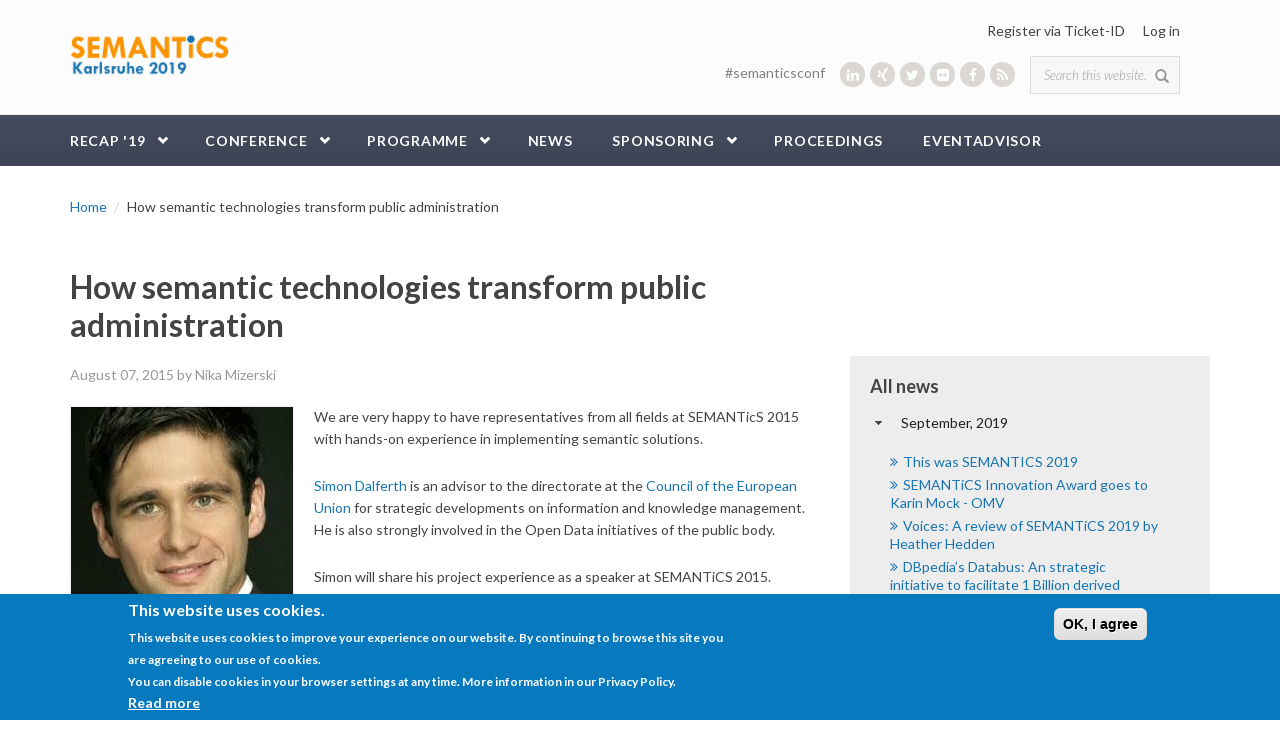

--- FILE ---
content_type: text/html; charset=utf-8
request_url: https://2019.semantics.cc/how-semantic-technologies-transform-public-administration
body_size: 19208
content:
<!DOCTYPE html>
<html lang="en" dir="ltr"
  xmlns:content="http://purl.org/rss/1.0/modules/content/"
  xmlns:dc="http://purl.org/dc/terms/"
  xmlns:foaf="http://xmlns.com/foaf/0.1/"
  xmlns:og="http://ogp.me/ns#"
  xmlns:rdfs="http://www.w3.org/2000/01/rdf-schema#"
  xmlns:sioc="http://rdfs.org/sioc/ns#"
  xmlns:sioct="http://rdfs.org/sioc/types#"
  xmlns:skos="http://www.w3.org/2004/02/skos/core#"
  xmlns:xsd="http://www.w3.org/2001/XMLSchema#">
<head profile="http://www.w3.org/1999/xhtml/vocab">
  <meta http-equiv="Content-Type" content="text/html; charset=utf-8" />
<meta name="Generator" content="Drupal 7 (http://drupal.org)" />
<link rel="canonical" href="/how-semantic-technologies-transform-public-administration" />
<link rel="shortlink" href="/node/439" />
<meta name="MobileOptimized" content="width" />
<meta name="HandheldFriendly" content="true" />
<meta name="viewport" content="width=device-width, initial-scale=1" />
<link rel="shortcut icon" href="https://2019.semantics.cc/sites/2019.semantics.cc/files/favicon.ico" type="image/vnd.microsoft.icon" />
  <title>How semantic technologies transform public administration | SEMANTiCS 2019</title>
  <style type="text/css" media="all">
@import url("https://2019.semantics.cc/modules/system/system.base.css?qtnnvi");
@import url("https://2019.semantics.cc/modules/system/system.menus.css?qtnnvi");
@import url("https://2019.semantics.cc/modules/system/system.messages.css?qtnnvi");
@import url("https://2019.semantics.cc/modules/system/system.theme.css?qtnnvi");
</style>
<style type="text/css" media="all">
@import url("https://2019.semantics.cc/sites/all/modules/jquery_update/replace/ui/themes/base/minified/jquery.ui.core.min.css?qtnnvi");
@import url("https://2019.semantics.cc/sites/all/modules/jquery_update/replace/ui/themes/base/minified/jquery.ui.theme.min.css?qtnnvi");
@import url("https://2019.semantics.cc/sites/all/modules/jquery_update/replace/ui/themes/base/minified/jquery.ui.accordion.min.css?qtnnvi");
</style>
<style type="text/css" media="all">
@import url("https://2019.semantics.cc/sites/all/modules/calendar/css/calendar_multiday.css?qtnnvi");
@import url("https://2019.semantics.cc/modules/comment/comment.css?qtnnvi");
@import url("https://2019.semantics.cc/sites/all/modules/date/date_api/date.css?qtnnvi");
@import url("https://2019.semantics.cc/sites/all/modules/date/date_popup/themes/datepicker.1.7.css?qtnnvi");
@import url("https://2019.semantics.cc/modules/field/theme/field.css?qtnnvi");
@import url("https://2019.semantics.cc/modules/node/node.css?qtnnvi");
@import url("https://2019.semantics.cc/sites/all/modules/powertagging/css/powertagging.css?qtnnvi");
@import url("https://2019.semantics.cc/modules/search/search.css?qtnnvi");
@import url("https://2019.semantics.cc/sites/all/modules/semantic_connector/css/semantic_connector.css?qtnnvi");
@import url("https://2019.semantics.cc/modules/user/user.css?qtnnvi");
@import url("https://2019.semantics.cc/sites/all/modules/views/css/views.css?qtnnvi");
@import url("https://2019.semantics.cc/sites/all/modules/flickr/flickr.css?qtnnvi");
@import url("https://2019.semantics.cc/sites/all/modules/ckeditor/css/ckeditor.css?qtnnvi");
@import url("https://2019.semantics.cc/sites/all/modules/expandable_content/css/expandable_content.css?qtnnvi");
</style>
<style type="text/css" media="all">
@import url("https://2019.semantics.cc/sites/all/modules/ctools/css/ctools.css?qtnnvi");
@import url("https://2019.semantics.cc/sites/all/modules/lightbox2/css/lightbox.css?qtnnvi");
@import url("https://2019.semantics.cc/sites/all/modules/rate/rate.css?qtnnvi");
@import url("https://2019.semantics.cc/sites/all/modules/anonymous_publishing/anonymous_publishing.css?qtnnvi");
@import url("https://2019.semantics.cc/sites/all/modules/views_accordion/views-accordion.css?qtnnvi");
@import url("https://2019.semantics.cc/sites/all/modules/eu_cookie_compliance/css/eu_cookie_compliance.css?qtnnvi");
@import url("https://2019.semantics.cc/sites/all/modules/node_embed/plugins/node_embed/node_embed.css?qtnnvi");
@import url("https://2019.semantics.cc/sites/all/modules/responsive_menus/styles/responsive_menus_simple/css/responsive_menus_simple.css?qtnnvi");
@import url("https://2019.semantics.cc/sites/all/libraries/fontawesome/css/font-awesome.css?qtnnvi");
@import url("https://2019.semantics.cc/sites/all/modules/npop/css/animations.css?qtnnvi");
</style>
<link type="text/css" rel="stylesheet" href="//maxcdn.bootstrapcdn.com/bootstrap/3.2.0/css/bootstrap.min.css" media="all" />
<style type="text/css" media="all">
@import url("https://2019.semantics.cc/sites/all/libraries/superfish/css/superfish.css?qtnnvi");
</style>
<style type="text/css" media="all">
<!--/*--><![CDATA[/*><!--*/
#sliding-popup.sliding-popup-bottom,#sliding-popup.sliding-popup-bottom .eu-cookie-withdraw-banner,.eu-cookie-withdraw-tab{background:#0779BF;}#sliding-popup.sliding-popup-bottom.eu-cookie-withdraw-wrapper{background:transparent}#sliding-popup .popup-content #popup-text h1,#sliding-popup .popup-content #popup-text h2,#sliding-popup .popup-content #popup-text h3,#sliding-popup .popup-content #popup-text p,.eu-cookie-compliance-secondary-button,.eu-cookie-withdraw-tab{color:#ffffff !important;}.eu-cookie-withdraw-tab{border-color:#ffffff;}.eu-cookie-compliance-more-button{color:#ffffff !important;}

/*]]>*/-->
</style>
<style type="text/css" media="all">
@import url("https://2019.semantics.cc/sites/2019.semantics.cc/themes/semantics/css/style.css?qtnnvi");
@import url("https://2019.semantics.cc/sites/2019.semantics.cc/files/color/semantics-2395583f/colors.css?qtnnvi");
@import url("https://2019.semantics.cc/sites/all/themes/bootstrap_business/css/local.css?qtnnvi");
@import url("https://2019.semantics.cc/sites/2019.semantics.cc/themes/semantics/css/responsivetables.css?qtnnvi");
</style>

<!--[if (lt IE 9)]>
<link type="text/css" rel="stylesheet" href="https://2019.semantics.cc/sites/2019.semantics.cc/themes/semantics/css/ie8.css?qtnnvi" media="all" />
<![endif]-->

    
  <!-- HTML5 element support for IE6-8 -->
  <!--[if lt IE 9]>
    <script src="//html5shiv.googlecode.com/svn/trunk/html5.js"></script>
  <![endif]-->
  <script type="text/javascript" src="https://2019.semantics.cc/sites/all/modules/jquery_update/replace/jquery/1.10/jquery.min.js?v=1.10.2"></script>
<script type="text/javascript" src="https://2019.semantics.cc/misc/jquery-extend-3.4.0.js?v=1.10.2"></script>
<script type="text/javascript" src="https://2019.semantics.cc/misc/jquery-html-prefilter-3.5.0-backport.js?v=1.10.2"></script>
<script type="text/javascript" src="https://2019.semantics.cc/misc/jquery.once.js?v=1.2"></script>
<script type="text/javascript" src="https://2019.semantics.cc/misc/drupal.js?qtnnvi"></script>
<script type="text/javascript" src="https://2019.semantics.cc/sites/all/modules/jquery_update/replace/ui/ui/minified/jquery.ui.core.min.js?v=1.10.2"></script>
<script type="text/javascript" src="https://2019.semantics.cc/sites/all/modules/jquery_update/replace/ui/ui/minified/jquery.ui.widget.min.js?v=1.10.2"></script>
<script type="text/javascript" src="https://2019.semantics.cc/sites/all/modules/jquery_update/replace/ui/ui/minified/jquery.ui.accordion.min.js?v=1.10.2"></script>
<script type="text/javascript" src="https://2019.semantics.cc/sites/all/modules/jquery_update/replace/ui/external/jquery.cookie.js?v=67fb34f6a866c40d0570"></script>
<script type="text/javascript" src="https://2019.semantics.cc/misc/ajax.js?v=7.82"></script>
<script type="text/javascript" src="https://2019.semantics.cc/sites/all/modules/jquery_update/js/jquery_update.js?v=0.0.1"></script>
<script type="text/javascript" src="https://2019.semantics.cc/sites/all/modules/semantic_connector/js/semantic_connector.js?qtnnvi"></script>
<script type="text/javascript" src="https://2019.semantics.cc/sites/all/modules/custom/users/js/users_menu.js?qtnnvi"></script>
<script type="text/javascript" src="https://2019.semantics.cc/sites/all/modules/custom/workshop_registration/workshop_registration.js?qtnnvi"></script>
<script type="text/javascript" src="https://2019.semantics.cc/sites/all/modules/lightbox2/js/lightbox.js?qtnnvi"></script>
<script type="text/javascript" src="https://2019.semantics.cc/sites/all/modules/views_accordion/views-accordion.js?qtnnvi"></script>
<script type="text/javascript" src="https://2019.semantics.cc/sites/all/modules/responsive_menus/styles/responsive_menus_simple/js/responsive_menus_simple.js?qtnnvi"></script>
<script type="text/javascript" src="https://2019.semantics.cc/sites/all/modules/google_analytics/googleanalytics.js?qtnnvi"></script>
<script type="text/javascript">
<!--//--><![CDATA[//><!--
(function(i,s,o,g,r,a,m){i["GoogleAnalyticsObject"]=r;i[r]=i[r]||function(){(i[r].q=i[r].q||[]).push(arguments)},i[r].l=1*new Date();a=s.createElement(o),m=s.getElementsByTagName(o)[0];a.async=1;a.src=g;m.parentNode.insertBefore(a,m)})(window,document,"script","//www.google-analytics.com/analytics.js","ga");ga("create", "UA-51274082-2", {"cookieDomain":"auto"});ga("set", "anonymizeIp", true);ga("send", "pageview");
//--><!]]>
</script>
<script type="text/javascript" src="https://2019.semantics.cc/sites/all/modules/field_group/field_group.js?qtnnvi"></script>
<script type="text/javascript" src="https://2019.semantics.cc/misc/progress.js?v=7.82"></script>
<script type="text/javascript" src="https://2019.semantics.cc/sites/all/modules/npop/js/npop.js?qtnnvi"></script>
<script type="text/javascript" src="https://2019.semantics.cc/sites/all/modules/npop/js/npop-ajax.js?qtnnvi"></script>
<script type="text/javascript" src="https://2019.semantics.cc/sites/all/modules/expandable_content/js/expandable_content.js?qtnnvi"></script>
<script type="text/javascript">
<!--//--><![CDATA[//><!--
jQuery(document).ready(function($) { 
		$(window).scroll(function() {
			if($(this).scrollTop() != 0) {
				$("#toTop").fadeIn();	
			} else {
				$("#toTop").fadeOut();
			}
		});
		
		$("#toTop").click(function() {
			$("body,html").animate({scrollTop:0},800);
		});	
		
		});
//--><!]]>
</script>
<script type="text/javascript" src="https://2019.semantics.cc/sites/all/libraries/superfish/jquery.hoverIntent.minified.js?qtnnvi"></script>
<script type="text/javascript" src="https://2019.semantics.cc/sites/all/libraries/superfish/sfsmallscreen.js?qtnnvi"></script>
<script type="text/javascript" src="https://2019.semantics.cc/sites/all/libraries/superfish/supposition.js?qtnnvi"></script>
<script type="text/javascript" src="https://2019.semantics.cc/sites/all/libraries/superfish/superfish.js?qtnnvi"></script>
<script type="text/javascript" src="https://2019.semantics.cc/sites/all/libraries/superfish/supersubs.js?qtnnvi"></script>
<script type="text/javascript" src="https://2019.semantics.cc/sites/all/modules/superfish/superfish.js?qtnnvi"></script>
<script type="text/javascript" src="https://2019.semantics.cc/sites/2019.semantics.cc/themes/semantics/js/responsivetables.js?qtnnvi"></script>
<script type="text/javascript">
<!--//--><![CDATA[//><!--
jQuery.extend(Drupal.settings, {"basePath":"\/","pathPrefix":"","ajaxPageState":{"theme":"semantics","theme_token":"XCkX7Ddgzwi_kcGU9aOMytDMKm1FkTyITGHebvtDWrY","jquery_version":"1.10","js":{"0":1,"1":1,"sites\/all\/modules\/linkedin_insights_tag\/js\/linkedin_insights_tag.js":1,"https:\/\/snap.licdn.com\/li.lms-analytics\/insight.min.js":1,"sites\/all\/modules\/eu_cookie_compliance\/js\/eu_cookie_compliance.js":1,"sites\/all\/modules\/jquery_update\/replace\/jquery\/1.10\/jquery.min.js":1,"misc\/jquery-extend-3.4.0.js":1,"misc\/jquery-html-prefilter-3.5.0-backport.js":1,"misc\/jquery.once.js":1,"misc\/drupal.js":1,"sites\/all\/modules\/jquery_update\/replace\/ui\/ui\/minified\/jquery.ui.core.min.js":1,"sites\/all\/modules\/jquery_update\/replace\/ui\/ui\/minified\/jquery.ui.widget.min.js":1,"sites\/all\/modules\/jquery_update\/replace\/ui\/ui\/minified\/jquery.ui.accordion.min.js":1,"sites\/all\/modules\/jquery_update\/replace\/ui\/external\/jquery.cookie.js":1,"misc\/ajax.js":1,"sites\/all\/modules\/jquery_update\/js\/jquery_update.js":1,"sites\/all\/modules\/semantic_connector\/js\/semantic_connector.js":1,"sites\/all\/modules\/custom\/users\/js\/users_menu.js":1,"sites\/all\/modules\/custom\/workshop_registration\/workshop_registration.js":1,"sites\/all\/modules\/lightbox2\/js\/lightbox.js":1,"sites\/all\/modules\/views_accordion\/views-accordion.js":1,"sites\/all\/modules\/responsive_menus\/styles\/responsive_menus_simple\/js\/responsive_menus_simple.js":1,"sites\/all\/modules\/google_analytics\/googleanalytics.js":1,"2":1,"sites\/all\/modules\/field_group\/field_group.js":1,"misc\/progress.js":1,"sites\/all\/modules\/npop\/js\/npop.js":1,"sites\/all\/modules\/npop\/js\/npop-ajax.js":1,"sites\/all\/modules\/expandable_content\/js\/expandable_content.js":1,"3":1,"sites\/all\/libraries\/superfish\/jquery.hoverIntent.minified.js":1,"sites\/all\/libraries\/superfish\/sfsmallscreen.js":1,"sites\/all\/libraries\/superfish\/supposition.js":1,"sites\/all\/libraries\/superfish\/superfish.js":1,"sites\/all\/libraries\/superfish\/supersubs.js":1,"sites\/all\/modules\/superfish\/superfish.js":1,"sites\/2019.semantics.cc\/themes\/semantics\/js\/responsivetables.js":1},"css":{"modules\/system\/system.base.css":1,"modules\/system\/system.menus.css":1,"modules\/system\/system.messages.css":1,"modules\/system\/system.theme.css":1,"misc\/ui\/jquery.ui.core.css":1,"misc\/ui\/jquery.ui.theme.css":1,"misc\/ui\/jquery.ui.accordion.css":1,"sites\/all\/modules\/calendar\/css\/calendar_multiday.css":1,"modules\/comment\/comment.css":1,"sites\/all\/modules\/date\/date_api\/date.css":1,"sites\/all\/modules\/date\/date_popup\/themes\/datepicker.1.7.css":1,"modules\/field\/theme\/field.css":1,"modules\/node\/node.css":1,"sites\/all\/modules\/powertagging\/css\/powertagging.css":1,"modules\/search\/search.css":1,"sites\/all\/modules\/semantic_connector\/css\/semantic_connector.css":1,"modules\/user\/user.css":1,"sites\/all\/modules\/views\/css\/views.css":1,"sites\/all\/modules\/flickr\/flickr.css":1,"sites\/all\/modules\/ckeditor\/css\/ckeditor.css":1,"sites\/all\/modules\/expandable_content\/css\/expandable_content.css":1,"sites\/all\/modules\/ctools\/css\/ctools.css":1,"sites\/all\/modules\/lightbox2\/css\/lightbox.css":1,"sites\/all\/modules\/rate\/rate.css":1,"sites\/all\/modules\/anonymous_publishing\/anonymous_publishing.css":1,"sites\/all\/modules\/views_accordion\/views-accordion.css":1,"sites\/all\/modules\/eu_cookie_compliance\/css\/eu_cookie_compliance.css":1,"sites\/all\/modules\/node_embed\/plugins\/node_embed\/node_embed.css":1,"sites\/all\/modules\/responsive_menus\/styles\/responsive_menus_simple\/css\/responsive_menus_simple.css":1,"sites\/all\/libraries\/fontawesome\/css\/font-awesome.css":1,"sites\/all\/modules\/npop\/css\/animations.css":1,"\/\/maxcdn.bootstrapcdn.com\/bootstrap\/3.2.0\/css\/bootstrap.min.css":1,"sites\/all\/libraries\/superfish\/css\/superfish.css":1,"0":1,"sites\/2019.semantics.cc\/themes\/semantics\/css\/style.css":1,"sites\/2019.semantics.cc\/themes\/semantics\/color\/colors.css":1,"sites\/all\/themes\/bootstrap_business\/css\/local.css":1,"sites\/2019.semantics.cc\/themes\/semantics\/css\/responsivetables.css":1,"sites\/2019.semantics.cc\/themes\/semantics\/css\/ie8.css":1}},"lightbox2":{"rtl":0,"file_path":"\/(\\w\\w\/)public:\/","default_image":"\/sites\/all\/modules\/lightbox2\/images\/brokenimage.jpg","border_size":10,"font_color":"000","box_color":"fff","top_position":"","overlay_opacity":"0.8","overlay_color":"000","disable_close_click":true,"resize_sequence":0,"resize_speed":400,"fade_in_speed":400,"slide_down_speed":600,"use_alt_layout":false,"disable_resize":false,"disable_zoom":false,"force_show_nav":false,"show_caption":true,"loop_items":false,"node_link_text":"View Image Details","node_link_target":false,"image_count":"Image !current of !total","video_count":"Video !current of !total","page_count":"Page !current of !total","lite_press_x_close":"press \u003Ca href=\u0022#\u0022 onclick=\u0022hideLightbox(); return FALSE;\u0022\u003E\u003Ckbd\u003Ex\u003C\/kbd\u003E\u003C\/a\u003E to close","download_link_text":"","enable_login":false,"enable_contact":false,"keys_close":"c x 27","keys_previous":"p 37","keys_next":"n 39","keys_zoom":"z","keys_play_pause":"32","display_image_size":"original","image_node_sizes":"()","trigger_lightbox_classes":"","trigger_lightbox_group_classes":"","trigger_slideshow_classes":"","trigger_lightframe_classes":"","trigger_lightframe_group_classes":"","custom_class_handler":0,"custom_trigger_classes":"","disable_for_gallery_lists":true,"disable_for_acidfree_gallery_lists":true,"enable_acidfree_videos":true,"slideshow_interval":5000,"slideshow_automatic_start":true,"slideshow_automatic_exit":true,"show_play_pause":true,"pause_on_next_click":false,"pause_on_previous_click":true,"loop_slides":false,"iframe_width":600,"iframe_height":400,"iframe_border":1,"enable_video":false,"useragent":"Mozilla\/5.0 (Macintosh; Intel Mac OS X 10_15_7) AppleWebKit\/537.36 (KHTML, like Gecko) Chrome\/131.0.0.0 Safari\/537.36; ClaudeBot\/1.0; +claudebot@anthropic.com)"},"users":{"is_member":false},"views_accordion":{"views-accordion-home_news-block_1":{"collapsible":0,"rowstartopen":0,"animated":"slide","autoheight":0,"event":"click","fillspace":0,"navigation":0,"clearstyle":0,"grouping":1,"display":"block_1","viewname":"home_news","usegroupheader":1,"header":"h3.views-accordion-home_news-block_1-header","newoptions":false}},"better_exposed_filters":{"views":{"home_news":{"displays":{"block_1":{"filters":[]}}}}},"ckeditor_responsive_plugin":{"basePath":"https:\/\/2019.semantics.cc\/sites\/all\/modules\/ckeditor_responsive_plugin"},"eu_cookie_compliance":{"popup_enabled":1,"popup_agreed_enabled":0,"popup_hide_agreed":0,"popup_clicking_confirmation":0,"popup_scrolling_confirmation":0,"popup_html_info":"\u003Cdiv\u003E\n  \u003Cdiv class=\u0022popup-content info\u0022\u003E\n    \u003Cdiv id=\u0022popup-text\u0022\u003E\n      \u003Ch2\u003EThis website uses cookies.\u003C\/h2\u003E\u003Cp\u003EThis website uses cookies to improve your experience on our website. By continuing to browse this site you are agreeing to our use of cookies.\u003Cbr \/\u003EYou can disable cookies in your browser settings at any time. More information in our Privacy Policy.\u003C\/p\u003E              \u003Cbutton type=\u0022button\u0022 class=\u0022find-more-button eu-cookie-compliance-more-button\u0022\u003ERead more\u003C\/button\u003E\n          \u003C\/div\u003E\n    \u003Cdiv id=\u0022popup-buttons\u0022\u003E\n      \u003Cbutton type=\u0022button\u0022 class=\u0022agree-button eu-cookie-compliance-default-button\u0022\u003EOK, I agree\u003C\/button\u003E\n          \u003C\/div\u003E\n  \u003C\/div\u003E\n\u003C\/div\u003E","use_mobile_message":false,"mobile_popup_html_info":"\u003Cdiv\u003E\n  \u003Cdiv class=\u0022popup-content info\u0022\u003E\n    \u003Cdiv id=\u0022popup-text\u0022\u003E\n                    \u003Cbutton type=\u0022button\u0022 class=\u0022find-more-button eu-cookie-compliance-more-button\u0022\u003ERead more\u003C\/button\u003E\n          \u003C\/div\u003E\n    \u003Cdiv id=\u0022popup-buttons\u0022\u003E\n      \u003Cbutton type=\u0022button\u0022 class=\u0022agree-button eu-cookie-compliance-default-button\u0022\u003EOK, I agree\u003C\/button\u003E\n          \u003C\/div\u003E\n  \u003C\/div\u003E\n\u003C\/div\u003E\n","mobile_breakpoint":"768","popup_html_agreed":"\u003Cdiv\u003E\n  \u003Cdiv class=\u0022popup-content agreed\u0022\u003E\n    \u003Cdiv id=\u0022popup-text\u0022\u003E\n      \u003Ch2\u003EThank you for accepting cookies\u003C\/h2\u003E\u003Cp\u003EYou can now hide this message or find out more about cookies.\u003C\/p\u003E    \u003C\/div\u003E\n    \u003Cdiv id=\u0022popup-buttons\u0022\u003E\n      \u003Cbutton type=\u0022button\u0022 class=\u0022hide-popup-button eu-cookie-compliance-hide-button\u0022\u003EHide\u003C\/button\u003E\n              \u003Cbutton type=\u0022button\u0022 class=\u0022find-more-button eu-cookie-compliance-more-button-thank-you\u0022 \u003EMore info\u003C\/button\u003E\n          \u003C\/div\u003E\n  \u003C\/div\u003E\n\u003C\/div\u003E","popup_use_bare_css":false,"popup_height":"auto","popup_width":"100%","popup_delay":1000,"popup_link":"\/privacy-policy","popup_link_new_window":1,"popup_position":null,"popup_language":"en","store_consent":false,"better_support_for_screen_readers":0,"reload_page":0,"domain":"","popup_eu_only_js":0,"cookie_lifetime":"100","cookie_session":false,"disagree_do_not_show_popup":0,"method":"default","whitelisted_cookies":"","withdraw_markup":"\u003Cbutton type=\u0022button\u0022 class=\u0022eu-cookie-withdraw-tab\u0022\u003EPrivacy settings\u003C\/button\u003E\n\u003Cdiv class=\u0022eu-cookie-withdraw-banner\u0022\u003E\n  \u003Cdiv class=\u0022popup-content info\u0022\u003E\n    \u003Cdiv id=\u0022popup-text\u0022\u003E\n      \u003Ch2\u003EWe use cookies on this site to enhance your user experience\u003C\/h2\u003E\u003Cp\u003EYou have given your consent for us to set cookies.\u003C\/p\u003E    \u003C\/div\u003E\n    \u003Cdiv id=\u0022popup-buttons\u0022\u003E\n      \u003Cbutton type=\u0022button\u0022 class=\u0022eu-cookie-withdraw-button\u0022\u003EWithdraw consent\u003C\/button\u003E\n    \u003C\/div\u003E\n  \u003C\/div\u003E\n\u003C\/div\u003E\n","withdraw_enabled":false},"responsive_menus":[{"toggler_text":"\u2630 ","selectors":["ul.sf-main-menu"],"media_size":"992","media_unit":"px","absolute":"1","remove_attributes":"1","responsive_menus_style":"responsive_menus_simple"}],"googleanalytics":{"trackOutbound":1,"trackMailto":1,"trackDownload":1,"trackDownloadExtensions":"7z|aac|arc|arj|asf|asx|avi|bin|csv|doc(x|m)?|dot(x|m)?|exe|flv|gif|gz|gzip|hqx|jar|jpe?g|js|mp(2|3|4|e?g)|mov(ie)?|msi|msp|pdf|phps|png|ppt(x|m)?|pot(x|m)?|pps(x|m)?|ppam|sld(x|m)?|thmx|qtm?|ra(m|r)?|sea|sit|tar|tgz|torrent|txt|wav|wma|wmv|wpd|xls(x|m|b)?|xlt(x|m)|xlam|xml|z|zip"},"urlIsAjaxTrusted":{"\/how-semantic-technologies-transform-public-administration":true},"superfish":{"1":{"id":"1","sf":{"pathLevels":"2","animation":{"opacity":"show"},"speed":"\u0027fast\u0027","autoArrows":false,"dropShadows":false,"disableHI":false},"plugins":{"smallscreen":{"mode":"window_width","addSelected":false,"menuClasses":false,"hyperlinkClasses":false,"title":"Main menu"},"supposition":true,"bgiframe":false,"supersubs":{"minWidth":"12","maxWidth":"27","extraWidth":1}}}},"field_group":{"div":"full"},"npop_overlay_close":false,"linkedinInsightsTag":{"partnerId":"1002084"}});
//--><!]]>
</script>

  <script type="text/javascript">
  jQuery(window).load( function() {
    jQuery(document).responsiveTables();
  });
  </script>

</head>
<body class="html not-front not-logged-in one-sidebar sidebar-second page-node page-node- page-node-439 node-type-article" >
  <div id="skip-link">
    <a href="#main-content" class="element-invisible element-focusable">Skip to main content</a>
  </div>
    <div id="toTop"><span class="glyphicon glyphicon-chevron-up"></span></div>




<!-- header -->
<header id="header" role="banner" class="clearfix">
    <div class="container">

        <!-- #header-inside -->
        <div id="header-inside" class="clearfix">
            <div class="row">

                                <div id="logo">
                <a href="/" title="Home" rel="home"> <img src="https://2019.semantics.cc/sites/2019.semantics.cc/files/semantics-2019-rgb.png" alt="Home" /> </a>
                </div>
                
                                
                                
                                  <div class="region region-header">
    <div id="block-system-user-menu" class="block block-system block-menu clearfix">

    
  <div class="content">
    <ul class="menu"><li class="first leaf"><a href="/event-advisor/register">Register via Ticket-ID</a></li>
<li class="last leaf"><a href="/user/login">Log in</a></li>
</ul>  </div>
</div>
<div id="block-search-form" class="block block-search clearfix">

    
  <div class="content">
    <form action="/how-semantic-technologies-transform-public-administration" method="post" id="search-block-form" accept-charset="UTF-8"><div><div class="container-inline">
      <h2 class="element-invisible">Search form</h2>
    <div class="form-item form-type-textfield form-item-search-block-form">
 <input onblur="if (this.value == &#039;&#039;) {this.value = &#039;Search this website...&#039;;}" onfocus="if (this.value == &#039;Search this website...&#039;) {this.value = &#039;&#039;;}" type="text" id="edit-search-block-form--2" name="search_block_form" value="Search this website..." size="15" maxlength="128" class="form-text" />
</div>
<div class="form-actions form-wrapper" id="edit-actions"><input value="" type="submit" id="edit-submit" name="op" class="form-submit" /></div><input type="hidden" name="form_build_id" value="form-vdkJB0ZOo9zGu6oqPTzmwf_K8N1jk2YOd5bZgK4fmdM" />
<input type="hidden" name="form_id" value="search_block_form" />
</div>
</div></form>  </div>
</div>
<div id="block-block-7" class="block block-block socialmedia clearfix">

    
  <div class="content">
    <ul><li><span style="color:#808080;">#semanticsconf </span>    </li>
	<li><a href="https://www.linkedin.com/groups/7496190/" target="_blank" title="linkedin"><i class="fa fa-linkedin fa-1"><!--icon--></i></a></li>
	<li><a href="https://www.xing.com/communities/groups/semantics-conference-1075096" target="_blank" title="xing"><i class="fa fa-xing fa-1"><!--icon--></i></a></li>
	<li><a href="https://twitter.com/semanticsconf" target="_blank" title="twitter"><i class="fa fa-twitter fa-1"><!--icon--></i></a></li>
	<li><a href="https://www.flickr.com/photos/25094278@N02/albums" target="_blank" title="flickr"><i class="fa fa-flickr fa-1"><!--icon--></i></a></li>
	<li><a href="https://www.facebook.com/groups/semantics.conference/" target="_blank" title="facebook"><i class="fa fa-facebook fa-1"><!--icon--></i></a></li>
	<li><a href="http://2015.semantics.cc/rss.xml" target="_blank" title="rss"><i class="fa fa-rss fa-1"><!--icon--></i></a></li>
</ul>  </div>
</div>
  </div>
                

            </div>
        </div>
        <!-- EOF: #header-inside -->

    </div>
</header>
<!-- EOF: #header --> 

<!-- #main-navigation --> 
<div id="main-navigation" class="clearfix">
    <div class="container">

        <!-- #main-navigation-inside -->
        <div id="main-navigation-inside" class="clearfix">
            <div class="row">
                <div class="col-md-12">
                    <nav role="navigation">
                                                  <div class="region region-navigation">
    <div id="block-superfish-1" class="block block-superfish clearfix">

    
  <div class="content">
    <ul id="superfish-1" class="menu sf-menu sf-main-menu sf-horizontal sf-style-none sf-total-items-7 sf-parent-items-4 sf-single-items-3"><li id="menu-1251-1" class="first odd sf-item-1 sf-depth-1 sf-total-children-3 sf-parent-children-0 sf-single-children-3 menuparent"><a href="/was-semantics-2019" class="sf-depth-1 menuparent">Recap &#039;19</a><ul><li id="menu-1252-1" class="first odd sf-item-1 sf-depth-2 sf-no-children"><a href="/pictures-2019" class="sf-depth-2">Pictures</a></li><li id="menu-1253-1" class="middle even sf-item-2 sf-depth-2 sf-no-children"><a href="/awards" class="sf-depth-2">Awards</a></li><li id="menu-1250-1" class="last odd sf-item-3 sf-depth-2 sf-no-children"><a href="/proceedings" class="sf-depth-2">Proceedings</a></li></ul></li><li id="menu-423-1" class="middle even sf-item-2 sf-depth-1 sf-total-children-6 sf-parent-children-2 sf-single-children-4 menuparent"><a href="/conference" class="sf-depth-1 menuparent">Conference</a><ul><li id="menu-764-1" class="first odd sf-item-1 sf-depth-2 sf-no-children"><a href="/conference" title="" class="sf-depth-2">About</a></li><li id="menu-738-1" class="middle even sf-item-2 sf-depth-2 sf-total-children-3 sf-parent-children-1 sf-single-children-2 menuparent"><a href="/venue" class="sf-depth-2 menuparent">Services</a><ul><li id="menu-1124-1" class="first odd sf-item-1 sf-depth-3 sf-total-children-2 sf-parent-children-0 sf-single-children-2 menuparent"><a href="/venue" class="sf-depth-3 menuparent">Venue</a><ul><li id="menu-461-1" class="first odd sf-item-1 sf-depth-4 sf-no-children"><a href="/travel-and-lodging" class="sf-depth-4">Travel and lodging</a></li><li id="menu-1186-1" class="last even sf-item-2 sf-depth-4 sf-no-children"><a href="/side-event-schlosslichtspiele" class="sf-depth-4">Side event - Schlosslichtspiele</a></li></ul></li><li id="menu-1125-1" class="middle even sf-item-2 sf-depth-3 sf-no-children"><a href="/prices" class="sf-depth-3">Registration</a></li><li id="menu-724-1" class="last odd sf-item-3 sf-depth-3 sf-no-children"><a href="/downloads" class="sf-depth-3">Downloads</a></li></ul></li><li id="menu-1122-1" class="middle odd sf-item-3 sf-depth-2 sf-no-children"><a href="/calls" class="sf-depth-2">Calls</a></li><li id="menu-424-1" class="middle even sf-item-4 sf-depth-2 sf-no-children"><a href="/committee" class="sf-depth-2">Committee</a></li><li id="menu-551-1" class="middle odd sf-item-5 sf-depth-2 sf-no-children"><a href="/press-corner" class="sf-depth-2">Press</a></li><li id="menu-282-1" class="last even sf-item-6 sf-depth-2 sf-total-children-6 sf-parent-children-0 sf-single-children-6 menuparent"><a href="http://2018.semantics.cc" class="sf-depth-2 menuparent">Past Conferences</a><ul><li id="menu-1024-1" class="first odd sf-item-1 sf-depth-3 sf-no-children"><a href="http://2018.semantics.cc" class="sf-depth-3">SEMANTiCS 2018</a></li><li id="menu-734-1" class="middle even sf-item-2 sf-depth-3 sf-no-children"><a href="https://2017.semantics.cc" class="sf-depth-3">SEMANTICS 2017</a></li><li id="menu-675-1" class="middle odd sf-item-3 sf-depth-3 sf-no-children"><a href="https://2016.semantics.cc" class="sf-depth-3">SEMANTiCS 2016</a></li><li id="menu-641-1" class="middle even sf-item-4 sf-depth-3 sf-no-children"><a href="http://2015.semantics.cc" class="sf-depth-3">SEMANTICS 2015</a></li><li id="menu-325-1" class="middle odd sf-item-5 sf-depth-3 sf-no-children"><a href="http://2014.semantics.cc/" class="sf-depth-3">SEMANTiCS 2014</a></li><li id="menu-460-1" class="last even sf-item-6 sf-depth-3 sf-no-children"><a href="http://2013.semantics.cc" class="sf-depth-3">SEMANTiCS 2013</a></li></ul></li></ul></li><li id="menu-643-1" class="middle odd sf-item-3 sf-depth-1 sf-total-children-2 sf-parent-children-0 sf-single-children-2 menuparent"><a href="/programme" class="sf-depth-1 menuparent">Programme</a><ul><li id="menu-903-1" class="first odd sf-item-1 sf-depth-2 sf-no-children"><a href="https://2019.semantics.cc/programme?qt-programme=4#qt-programme" class="sf-depth-2">Posters &amp; Demos</a></li><li id="menu-657-1" class="last even sf-item-2 sf-depth-2 sf-no-children"><a href="https://www.meetup.com/Vienna-Semantic-Web-Meetup/events/263225754/?isFirstPublish=true" target="_blank" class="sf-depth-2">MeetUp</a></li></ul></li><li id="menu-642-1" class="middle even sf-item-4 sf-depth-1 sf-no-children"><a href="/interviews-and-news" class="sf-depth-1">News</a></li><li id="menu-277-1" class="middle odd sf-item-5 sf-depth-1 sf-total-children-1 sf-parent-children-0 sf-single-children-1 menuparent"><a href="/sponsorship-packages" class="sf-depth-1 menuparent">Sponsoring</a><ul><li id="menu-919-1" class="firstandlast odd sf-item-1 sf-depth-2 sf-no-children"><a href="/sponsors" class="sf-depth-2">All sponsors</a></li></ul></li><li id="menu-1254-1" class="middle even sf-item-6 sf-depth-1 sf-no-children"><a href="/proceedings" class="sf-depth-1">Proceedings</a></li><li id="menu-992-1" class="last odd sf-item-7 sf-depth-1 sf-no-children"><a href="/event-advisor" title="Shows the EventAdvisor overview" class="sf-depth-1">EventAdvisor</a></li></ul>  </div>
</div>
  </div>
                                            </nav>
                </div>
            </div>
        </div>
        <!-- EOF: #main-navigation-inside -->

    </div>
</div>
<!-- EOF: #main-navigation -->


<!-- #page -->
<div id="page" class="clearfix">
    
    
    <!-- #home_block_two -->
    

    <!-- #home_block_one -->
    
    <!-- #main-content -->
    <div id="main-content">
        <div class="container">
        
            <!-- #messages-console -->
                        <!-- EOF: #messages-console -->
            
            <div class="row">

                

                <section class="col-md-8">

                    <!-- #main -->
                    <div id="main" class="clearfix">
                    
                         
                        <!-- #breadcrumb -->
                        <div id="breadcrumb" class="clearfix">
                            <!-- #breadcrumb-inside -->
                            <div id="breadcrumb-inside" class="clearfix">
                            <ol class="breadcrumb"><li><a href="/">Home</a></li><li>How semantic technologies transform public administration</li></ol>                            </div>
                            <!-- EOF: #breadcrumb-inside -->
                        </div>
                        <!-- EOF: #breadcrumb -->
                        
                        
                        <!-- EOF:#content-wrapper -->
                        <div id="content-wrapper">

                                                                                    <h1 class="page-title">How semantic technologies transform public administration</h1>
                                                        
                                                  
                            <!-- #tabs -->
                                                            <div class="tabs">
                                                                </div>
                                                        <!-- EOF: #tabs -->

                            <!-- #action links -->
                                                        <!-- EOF: #action links -->

                              <div class="region region-content">
    <div id="block-system-main" class="block block-system clearfix">

    
  <div class="content">
    <div  about="/how-semantic-technologies-transform-public-administration" typeof="sioc:Item foaf:Document" class="ds-1col node node-article node-promoted view-mode-full clearfix">

  
  <div class="group-meta field-group-div metadiv"><span class="meta">August 07, 2015</span><span class="meta"> by Nika Mizerski </span></div><div class="field field-name-field-image"><img typeof="foaf:Image" src="https://2019.semantics.cc/sites/2019.semantics.cc/files/styles/article_image/public/field/image/Simon%20Dalferth%20.jpg?itok=aP9TCoMg&amp;sc=acc11b9ec48b8efd7aa375ee476192f9" alt="" /></div><p dir="ltr"><span id="docs-internal-guid-0e9e5992-070a-27ad-495c-ec5562deb421">We are very happy to have representatives from all fields at SEMANTicS 2015 with hands-on experience in implementing semantic solutions. </span></p>

<p><span id="docs-internal-guid-0e9e5992-070a-27ad-495c-ec5562deb421"><a href="https://www.linkedin.com/profile/view?id=100000319&amp;authType=NAME_SEARCH&amp;authToken=ki5o&amp;locale=de_DE&amp;trk=tyah&amp;trkInfo=clickedVertical%3Amynetwork%2CclickedEntityId%3A100000319%2CauthType%3ANAME_SEARCH%2Cidx%3A1-1-1%2CtarId%3A1438932686144%2Ctas%3Asimon%20dalferth">Simon Dalferth</a> is an advisor to the directorate at the <a href="http://www.consilium.europa.eu/en/home/">Council of the European Union</a> for strategic developments on information and knowledge management. He is also strongly involved in the Open Data initiatives of the public body. </span></p>

<p><span id="docs-internal-guid-0e9e5992-070a-27ad-495c-ec5562deb421">Simon will share his project experience as a speaker at SEMANTiCS 2015.  </span></p>

<p>Take a first look how the public administration can benefit from semantic technologies and Open Data. </p>

<p> </p>

<p><strong><span id="docs-internal-guid-0e9e5992-070a-27ad-495c-ec5562deb421">You are responsible for the information systems architecture at the Council of European Union. Which role do semantic technologies play in your current IT strategy?</span></strong></p>

<p><span id="docs-internal-guid-0e9e5992-070a-27ad-495c-ec5562deb421">Simon Dalferth: We aim to transform the General Secretariat of the EU Council into an organisation, which places a strong emphasis on how information is created, managed, and aggregated into knowledge. Therefore, we have defined that "knowledge management is the ultimate objective of all information management activities" as one of the guiding principles of our Enterprise Architecture framework. As semantic technologies are an important knowledge management enabler, it is safe to state that they play a key role in our IT strategy.</span></p>

<p> </p>

<p dir="ltr"><strong><span id="docs-internal-guid-0e9e5992-070a-27ad-495c-ec5562deb421">Where do you see the most important challenges in information and data management at the Council in the coming 2-5 years? Where could semantic technologies support the Councils ICT landscape best?</span></strong></p>

<p><span id="docs-internal-guid-0e9e5992-070a-27ad-495c-ec5562deb421">Simon Dalferth: We are currently undertaking a major overhaul - conceptually and technically - of our information, data and knowledge management approach. As information provision to our clients (EU member states) is our core business, we are exploring semantic technologies as a core component in this overhaul. We are currently in an exploratory stage, but see an important role for semantic technologies in the way we provide information to our own staff, by allowing them to retrieve information and formalised knowledge more efficiently. Adding a semantic layer to our information could also allow us  to provide our clients with a much richer experience by simplifying information retrieval and by providing context on multiple dimensions (theme, meeting, process). It could also play a major role in the interinstitutional cooperation at EU level by adding a rich layer on the data that EU institutions exchange when they collaborate.</span></p>

<p dir="ltr"> </p>

<p dir="ltr"><strong><span id="docs-internal-guid-0e9e5992-070a-27ad-495c-ec5562deb421">You just launched the Councils Open Data Pilot project and the Council participates in the <a href="https://open-data.europa.eu/en/data/">EU Open Data Portal</a>. Why are Open Data initiatives so important and where is this movement heading?</span></strong></p>

<p><span id="docs-internal-guid-0e9e5992-070a-27ad-495c-ec5562deb421">Simon Dalferth: The European Council is encouraging public institutions to provide information as open data in the context of administrative modernisation, better services and transparency. As the General Secretariat of the Council is the public administration supporting the Council of the EU and the European Council, we took this call to heart and decided to embark on a pilot project to scope out the practical challenges involved in providing data that we already make available in as linked open data. This has been a great success, so we decided to build on the lessons learned and add another two data sets for 2016: on our documents and on public requests to access to documents. This is data that is regularly requested, so making it available in reusable format should also make our life easier. At the same time, we are developing a general approach to the handling of our business information. This will build on the experiences we have made with the two pilot projects. In other words, the way forward on open data and on semantic technologies for us is closely linked to each other.</span></p>

<p> </p>

<p><strong>Thank you for the insights.</strong></p>

<p> </p>

<p class="rtecenter"><a href="http://semantics.cc/speakers/industry"><strong>Take a look on the SEMANTiCS conference agenda!</strong></a></p>

<p> </p>
</div>

  </div>
</div>
  </div>
                            
                        </div>
                        <!-- EOF:#content-wrapper -->

                    </div>
                    <!-- EOF:#main -->

                </section>

                                <aside class="col-md-4">
                    <!--#sidebar-second-->
                    <section id="sidebar-second" class="sidebar clearfix">
                      <div class="region region-sidebar-second">
    <div id="block-views-home-news-block-1" class="block block-views news clearfix">

    <h2>All news</h2>
  
  <div class="content">
    <div class="view view-home-news view-id-home_news view-display-id-block_1 view-dom-id-bd187c8761ec5edd3d71e686dcb400ec">
        
  
  
      <div class="view-content">
        <h3 class="views-accordion-home_news-block_1-header">
    September, 2019  </h3>
<div>  <div class="">
      
          <a href="/was-semantics-2019">This was SEMANTICS 2019</a>    </div>
  <div class="">
      
          <a href="/semantics-innovation-award-goes-karin-mock-omv">SEMANTiCS Innovation Award goes to Karin Mock - OMV</a>    </div>
  <div class="">
      
          <a href="/voices-review-semantics-2019-heather-hedden">Voices: A review of SEMANTiCS 2019 by Heather Hedden</a>    </div>
  <div class="">
      
          <a href="/dbpedia%E2%80%99s-databus-strategic-initiative-facilitate-1-billion-derived-knowledge-graphs">DBpedia’s Databus: An strategic initiative to facilitate 1 Billion derived Knowledge Graphs</a>    </div>
  <div class="">
      
          <a href="/auf-unsere-st%C3%A4rken-besinnen">Auf unsere Stärken besinnen</a>    </div>
  <div class="">
      
          <a href="/data-quality-not-so-secret-sauce-ai-and-machine-learning">Data quality: The not-so secret sauce for AI and machine learning</a>    </div>
</div>  <h3 class="views-accordion-home_news-block_1-header">
    August, 2019  </h3>
<div>  <div class="">
      
          <a href="/efficient-product-management-knowledge-graphs">Efficient Product Management With Knowledge Graphs</a>    </div>
  <div class="">
      
          <a href="/smart-buildings-iot-knowledge-graphs-schneider-electric">Smart Buildings with IoT Knowledge Graphs at Schneider Electric</a>    </div>
  <div class="">
      
          <a href="/building-bridges-between-databases-and-semantic-web">Building Bridges Between Databases And The Semantic Web</a>    </div>
  <div class="">
      
          <a href="/metaphactory-just-start-working-your-knowledge-graph">metaphactory: Just Start Working On Your Knowledge Graph</a>    </div>
  <div class="">
      
          <a href="/semantics-%E2%80%93-fits-fiz">SEMANTiCS – Fits with FIZ </a>    </div>
  <div class="">
      
          <a href="/ontology-patterns-bring-order-knowledge-graphs">Ontology Patterns Bring Order to Knowledge Graphs</a>    </div>
</div>  <h3 class="views-accordion-home_news-block_1-header">
    July, 2019  </h3>
<div>  <div class="">
      
          <a href="/knowledge-graphs-service">Knowledge Graphs As A Service</a>    </div>
  <div class="">
      
          <a href="/approaching-intellectual-property-semantic-technologies">Approaching Intellectual Property with Semantic Technologies</a>    </div>
  <div class="">
      
          <a href="/make-access-knowledge-graphs-reliable-service">Make Access to Knowledge Graphs a Reliable Service</a>    </div>
  <div class="">
      
          <a href="/knowledge-representation-practitioner-mike-bergman">The Knowledge Representation Practitioner - Mike Bergman</a>    </div>
  <div class="">
      
          <a href="/vier-erfolgversprechende-beispiele-f%C3%BCr-die-anwendung-semantischer-ki">Vier erfolgversprechende Beispiele für die Anwendung semantischer KI</a>    </div>
</div>  <h3 class="views-accordion-home_news-block_1-header">
    June, 2019  </h3>
<div>  <div class="">
      
          <a href="/14-gr%C3%BCnde-warum-kein-cto-die-semantics-verpassen-darf">14 Gründe warum kein CTO die SEMANTiCS verpassen darf</a>    </div>
  <div class="">
      
          <a href="/it-time-language-represents-behaviour">It is Time For a Language That Represents Behaviour.</a>    </div>
  <div class="">
      
          <a href="/cities-don%E2%80%99t-need-money-start-using-data">Cities don’t need money to start using data</a>    </div>
  <div class="">
      
          <a href="/digitaltwin-create-single-source-truth">Business #DigitalTwin: Digitalizing a Company&#039;s 4 P</a>    </div>
</div>  <h3 class="views-accordion-home_news-block_1-header">
    May, 2019  </h3>
<div>  <div class="">
      
          <a href="/knowledge-graphs-need-social-technical-solutions">Knowledge Graphs Need Social-Technical Solutions</a>    </div>
  <div class="">
      
          <a href="/no-artificial-intelligence-without-human-intelligence">No AI Without  Human Intelligence!</a>    </div>
</div>  <h3 class="views-accordion-home_news-block_1-header">
    April, 2019  </h3>
<div>  <div class="">
      
          <a href="/beyond-hype-and-pessimism-fair-data-and-services">Beyond hype and pessimism: FAIR data and services</a>    </div>
  <div class="">
      
          <a href="/without-machine-learning-there-no-ai">AI is Machine Learning ++</a>    </div>
  <div class="">
      
          <a href="/try-not-move-data">Try not to move the data.</a>    </div>
  <div class="">
      
          <a href="/semantic-apis-give-applications-common-language">Semantic APIs: Give Applications a Common Language</a>    </div>
</div>  <h3 class="views-accordion-home_news-block_1-header">
    March, 2019  </h3>
<div>  <div class="">
      
          <a href="/semantic-technologies-digital-humanities">Semantic Technologies for Digital Humanities</a>    </div>
  <div class="">
      
          <a href="/information-extraction-intelligence-augmentation">Information Extraction with Intelligence Augmentation</a>    </div>
  <div class="">
      
          <a href="/robust-identifiers-leading-quality-data">Robust identifiers leading to quality data</a>    </div>
  <div class="">
      
          <a href="/explainable-ai-fuzzy-world-legaltech">Explainable AI in the fuzzy world of LegalTech</a>    </div>
  <div class="">
      
          <a href="/can-knowledge-graphs-help-data-mining-algorithms">Can Knowledge Graphs help Data Mining Algorithms?</a>    </div>
</div>  <h3 class="views-accordion-home_news-block_1-header">
    February, 2019  </h3>
<div>  <div class="">
      
          <a href="/richness-next-generation-knowledge-graphs">The Richness of Next-Generation Knowledge Graphs</a>    </div>
  <div class="">
      
          <a href="/explainable-ai-key-progress-and-acceptance-ai">Explainable AI is the key to progress and acceptance of AI</a>    </div>
  <div class="">
      
          <a href="/will-deep-learning-and-knowledge-graphs-outperform-existing-systems">Will Deep Learning and Knowledge Graphs outperform Existing Systems?</a>    </div>
</div>  <h3 class="views-accordion-home_news-block_1-header">
    January, 2019  </h3>
<div>  <div class="">
      
          <a href="/time-ai-here-stay">This time, AI is here to stay</a>    </div>
</div>  <h3 class="views-accordion-home_news-block_1-header">
    December, 2018  </h3>
<div>  <div class="">
      
          <a href="/what-consider-when-you-are-licensing-knowledge-organization-system">What to consider when you are licensing a Knowledge Organization System</a>    </div>
</div>  <h3 class="views-accordion-home_news-block_1-header">
    September, 2018  </h3>
<div>  <div class="">
      
          <a href="/legal-tech-applications-require-company-wide-data">Legal tech applications require company-wide data</a>    </div>
  <div class="">
      
          <a href="/global-domain-knowledge-graphs-bring-intelligence-data-integration">Global domain knowledge graphs to bring intelligence to data integration</a>    </div>
  <div class="">
      
          <a href="/data-history-modern-world">Data is the history of the modern world</a>    </div>
</div>  <h3 class="views-accordion-home_news-block_1-header">
    August, 2018  </h3>
<div>  <div class="">
      
          <a href="/three-steps-implement-ai-law-firm">Three steps to implement AI in a law firm</a>    </div>
  <div class="">
      
          <a href="/ingest-curate-and-access-enterprise-data-efficiently-mark-logic-odh">Ingest, curate, and access enterprise data efficiently with Mark Logic ODH</a>    </div>
  <div class="">
      
          <a href="/knowledge-graphs-are-rise">Knowledge Graphs are on the rise</a>    </div>
  <div class="">
      
          <a href="/5-experten-zu-digitalisierungsstrategien-unternehmen-auf-basis-von-ki-und-machine-learning">5 Experten zu Digitalisierungsstrategien in Unternehmen auf Basis von KI und Machine Learning</a>    </div>
  <div class="">
      
          <a href="/wissensgraphen-%E2%80%93-ordnung-einer-immer-komplexer-werdenden-welt">Wissensgraphen – Ordnung in einer immer komplexer werdenden Welt</a>    </div>
  <div class="">
      
          <a href="/curious-about-bigger-picture-digital-change">Curious about the bigger picture of digital change?</a>    </div>
  <div class="">
      
          <a href="/semantic-web-technologies-build-intelligent-applications">Semantic web technologies to build intelligent applications</a>    </div>
  <div class="">
      
          <a href="/data-may-not-contain-answer">The data may not contain the answer</a>    </div>
</div>  <h3 class="views-accordion-home_news-block_1-header">
    July, 2018  </h3>
<div>  <div class="">
      
          <a href="/join-vocabulary-carnival-semantics-2018">Join the Vocabulary Carnival at SEMANTiCS 2018</a>    </div>
  <div class="">
      
          <a href="/linking-knowledge-graphs-and-data-governance-along-data-lifecycle"> Linking knowledge graphs and data governance along the data lifecycle</a>    </div>
  <div class="">
      
          <a href="/linked-data-has-many-%E2%80%9Cfaces%E2%80%9D">Linked Data has many “faces”</a>    </div>
  <div class="">
      
          <a href="/information-management-unlocking-potential-ai">Information management unlocking the potential of AI</a>    </div>
  <div class="">
      
          <a href="/service-science-semantic-web-and-big-data-agriculture">Service Science, Semantic Web and Big Data in Agriculture</a>    </div>
  <div class="">
      
          <a href="/how-define-%E2%80%9Edigital-state%E2%80%9C">How to define a „digital state“</a>    </div>
  <div class="">
      
          <a href="/leverage-your-business-capabilities-open-data">Leverage your business capabilities with Open Data</a>    </div>
</div>  <h3 class="views-accordion-home_news-block_1-header">
    June, 2018  </h3>
<div>  <div class="">
      
          <a href="/web-we-know-it-has-reached-its-limits-due-lack-semantics">The web as we know it has reached its limits due to a lack of semantics</a>    </div>
  <div class="">
      
          <a href="/technology-beyond-simple-support">Technology beyond simple support</a>    </div>
  <div class="">
      
          <a href="/responsible-ai-relies-data-literacy">Responsible AI relies on Data Literacy </a>    </div>
</div>  <h3 class="views-accordion-home_news-block_1-header">
    May, 2018  </h3>
<div>  <div class="">
      
          <a href="/blockchain-together-linked-data-increases-transparency-data-processing">Blockchain together with Linked Data increases transparency in data processing</a>    </div>
  <div class="">
      
          <a href="/semantics-makes-professional-ai-systems-possible-and-sustainable-global-scale">Semantics makes professional AI systems possible and sustainable on a global scale</a>    </div>
  <div class="">
      
          <a href="/rise-autonomous-systems-will-change-world">The rise of autonomous systems will change the world</a>    </div>
  <div class="">
      
          <a href="/machine-learning-not-hammer">Machine Learning is not a hammer</a>    </div>
</div>  <h3 class="views-accordion-home_news-block_1-header">
    April, 2018  </h3>
<div>  <div class="">
      
          <a href="/semantics-2018-sponsorship-packages-are-available">SEMANTiCS 2018 sponsorship packages are available</a>    </div>
</div>  <h3 class="views-accordion-home_news-block_1-header">
    September, 2017  </h3>
<div>  <div class="">
      
          <a href="/was-semantics-2017">This was SEMANTICS 2017</a>    </div>
  <div class="">
      
          <a href="/13-out-370-voices">13 out of 370 Voices </a>    </div>
  <div class="">
      
          <a href="/vote-best-industry-contribution">Vote for the best Industry Contribution</a>    </div>
  <div class="">
      
          <a href="/brief-talk-keynote-speakers-aaron-bradley-and-eamonn-glass">A brief talk with keynote speakers Aaron Bradley and Eamonn Glass</a>    </div>
  <div class="">
      
          <a href="/article-andreasblumauer">Andreas Blumauer of gold sponsor Semantic Web Company: &quot;Semantic technologies help organisations to substantially reduce its dependency on specialised IT professionals&quot;</a>    </div>
</div>  <h3 class="views-accordion-home_news-block_1-header">
    August, 2017  </h3>
<div>  <div class="">
      
          <a href="/ontotext-proud-sponsor-conference-ceo-atanas-kiryakov-impatient-meet-you-amsterdam">Ontotext is a proud sponsor of the conference with CEO Atanas Kiryakov impatient to meet you in Amsterdam</a>    </div>
  <div class="">
      
          <a href="/kadaster-can-be-characterised-information-organisation-lot-datasets-and-information-are-available">Kadaster can be characterised as an information organisation a lot of datasets and information are available at platforms and are connectable</a>    </div>
  <div class="">
      
          <a href="/article-miel-hostens">Will semantics help disentangle the Gordian knot of Big Data in animal health</a>    </div>
  <div class="">
      
          <a href="/article-isa2">Mario Campolargo of ISA2 sees Semantics 2017 as an opportunity to go on expanding the map of semantic interoperability</a>    </div>
  <div class="">
      
          <a href="/article-dbpedia">DBpedia, an open project with an inclusive model.</a>    </div>
  <div class="">
      
          <a href="/article-Nathalie-Aussenac-Gilles">Keynote speaker Nathalie  Aussenac-Gilles about knowledge extraction and ontology engineering</a>    </div>
  <div class="">
      
          <a href="/article-marklogic">MarkLogic: multi-model NoSQL database</a>    </div>
  <div class="">
      
          <a href="/article-ordina">Ordina - one of the first major IT companies in the Netherlands with focus on Linked Data</a>    </div>
</div>  <h3 class="views-accordion-home_news-block_1-header">
    July, 2017  </h3>
<div>  <div class="">
      
          <a href="/interview-topquadrant">TopQuadrant: Agile solutions for managing information</a>    </div>
  <div class="">
      
          <a href="/article-semanticwebcompany">Powerful Data Management - Semantics is Key!</a>    </div>
  <div class="">
      
          <a href="/interview-utz-westermann">A brief talk with Utz Westermann</a>    </div>
</div>  <h3 class="views-accordion-home_news-block_1-header">
    June, 2017  </h3>
<div>  <div class="">
      
          <a href="/article-wolters-kluwer">Wolters Kluwer: Data, Information and Knowledge—when you have to be right</a>    </div>
  <div class="">
      
          <a href="/interview-joe-pairman">A brief talk with Joe Pairman</a>    </div>
  <div class="">
      
          <a href="/interview-john-walker">A brief talk with John Walker</a>    </div>
  <div class="">
      
          <a href="/interview-jan-voskuil">A brief talk with Jan Voskuil</a>    </div>
</div>  <h3 class="views-accordion-home_news-block_1-header">
    May, 2017  </h3>
<div>  <div class="">
      
          <a href="/interview-enno-meijers">A brief talk with Enno Meijers</a>    </div>
  <div class="">
      
          <a href="/interview-laura-hollink">A brief talk with Laura Hollink</a>    </div>
  <div class="">
      
          <a href="/interview-erwin-alwin">A brief talk with Erwin Folmer and Alwin Sixma</a>    </div>
</div>  <h3 class="views-accordion-home_news-block_1-header">
    April, 2017  </h3>
<div>  <div class="">
      
          <a href="/interview-bernhard-haslhofer">A brief talk with Bernhard Haslhofer</a>    </div>
  <div class="">
      
          <a href="/interview-christian-dirschl">A brief talk with Christian Dirschl</a>    </div>
</div>  <h3 class="views-accordion-home_news-block_1-header">
    March, 2017  </h3>
<div>  <div class="">
      
          <a href="/interview-victor-de-boer">A brief talk with Victor De Boer</a>    </div>
  <div class="">
      
          <a href="/interview-tassilo-pellegrini">A brief talk with Prof. Tassilo Pellegrini</a>    </div>
  <div class="">
      
          <a href="/amsterdam-waiting-you">Amsterdam is waiting for you!</a>    </div>
</div>  <h3 class="views-accordion-home_news-block_1-header">
    September, 2016  </h3>
<div>  <div class="">
      
          <a href="/was-semantics-2016">This was SEMANTICS 2016</a>    </div>
  <div class="">
      
          <a href="/european-linked-data-award-given-projects-education-and-legal-sector">European Linked Data Award given to Projects in Education and Legal Sector</a>    </div>
  <div class="">
      
          <a href="/gfwm-sessions">Enriched Industry - Special Sessions</a>    </div>
  <div class="">
      
          <a href="/where-will-we-stay-semantic-technologies-10-years-time">Where will we stay with semantic technologies in 10 years time?</a>    </div>
  <div class="">
      
          <a href="/get-know-our-gold-sponsor-ontotext-its-current-project-pheme">Get to know our Gold Sponsor Ontotext with its current project Pheme</a>    </div>
</div>  <h3 class="views-accordion-home_news-block_1-header">
    August, 2016  </h3>
<div>  <div class="">
      
          <a href="/how-turn-your-company%E2%80%99s-content-information-gold-sponsor-mekon-ltd-0">How to turn your company’s content into information - Gold Sponsor Mekon Ltd.</a>    </div>
  <div class="">
      
          <a href="/taking-data-quality-assurance-opportunity-and-not-only-duty">Taking data quality assurance as an opportunity and not only duty</a>    </div>
  <div class="">
      
          <a href="/attend-and-contribute-semantics-2016-university-leipzig">Attend and contribute to the SEMANTiCS 2016 @ University of Leipzig</a>    </div>
  <div class="">
      
          <a href="/how-discover-hidden-semantics-multimedia-content-gold-sponsor-mico-project">How to discover hidden semantics in multimedia content - Gold Sponsor MICO Project</a>    </div>
  <div class="">
      
          <a href="/how-do-semantic-technologies-enable-internet-things">How do semantic technologies enable the Internet of Things?</a>    </div>
</div>  <h3 class="views-accordion-home_news-block_1-header">
    July, 2016  </h3>
<div>  <div class="">
      
          <a href="/how-can-semantic-technologies-support-democratic-structures">How can semantic technologies support democratic structures?</a>    </div>
  <div class="">
      
          <a href="/how-enable-people-free-data-and-open-source-software-31-feature-keynote-speaker-lydia-pintscher">How to enable people with free data and open source software - 3+1 Feature: Keynote Speaker Lydia Pintscher (Wikidata, KDE e.V.) </a>    </div>
  <div class="">
      
          <a href="/how-develop-aligned-quality-centric-semantic-software-gold-sponsor-aligned-project">How to develop aligned, quality-centric semantic software - Gold Sponsor Aligned Project</a>    </div>
  <div class="">
      
          <a href="/31-feature-how-use-cases-are-cornerstone-successful-semantic-technologies">3+1 Feature: How Use Cases Are The Cornerstone Of Successful Semantic Technologies</a>    </div>
  <div class="">
      
          <a href="/data-integration-and-data-synchronization-business-application">Data integration and data synchronization in the business application</a>    </div>
</div>  <h3 class="views-accordion-home_news-block_1-header">
    June, 2016  </h3>
<div>  <div class="">
      
          <a href="/how-integrate-user-data-and-semantic-information-product-data-31-feature-keynote-speaker-cathy">How to integrate user data and semantic information into product data - 3+1 Feature with Keynote Speaker Cathy Dolbear</a>    </div>
  <div class="">
      
          <a href="/participate-european-linked-data-contest">Participate in the European Linked Data Contest</a>    </div>
  <div class="">
      
          <a href="/challenges-data-integration-and-synchronization">The challenges of data integration and synchronization</a>    </div>
  <div class="">
      
          <a href="/semantics-workshop-and-tutorial-day-september-12th">SEMANTiCS Workshop and Tutorial Day on September 12th</a>    </div>
</div>  <h3 class="views-accordion-home_news-block_1-header">
    May, 2016  </h3>
<div>  <div class="">
      
          <a href="/how-enrich-media-semantic-data-models-31-feature-w-keynote-speaker-michele-pasin-springer-nature">How to enrich media with semantic data models - 3+1 Feature w/ Keynote Speaker Michele Pasin (Springer Nature) </a>    </div>
  <div class="">
      
          <a href="/how-move-business-intelligence-future-%E2%80%93-gold-sponsor-semalytix-gmbh">How to move business intelligence to the future – Gold Sponsor Semalytix GmbH</a>    </div>
  <div class="">
      
          <a href="/where-semantic-web-leading-us-quick-overview">Where is the Semantic Web leading us to? A quick overview.</a>    </div>
</div>  <h3 class="views-accordion-home_news-block_1-header">
    April, 2016  </h3>
<div>  <div class="">
      
          <a href="/how-integrate-your-silos-and-command-your-data-gold-sponsor-eccenca-gmbh">How to integrate your silos and command your Data! - Gold Sponsor eccenca GmbH</a>    </div>
  <div class="">
      
          <a href="/31-feature-how-semantic-technology-will-change-our-present-perspective-past-keynote-speaker-marie">3+1 Feature: How Semantic Technology Will Change Our Present Perspective of the Past - Keynote Speaker Marie Wallace (IBM) </a>    </div>
  <div class="">
      
          <a href="/how-natural-language-processing-will-change-semantic-web">How Natural Language Processing  will change the Semantic Web</a>    </div>
  <div class="">
      
          <a href="/taxonomies-over-ontologies-knowledge-graphs">From Taxonomies over Ontologies to Knowledge Graphs</a>    </div>
  <div class="">
      
          <a href="/get-know-our-gold-sponsor-leds-linked-enterprise-data-services">Get to know our Gold Sponsor LEDS -  Linked Enterprise Data Services</a>    </div>
</div>  <h3 class="views-accordion-home_news-block_1-header">
    March, 2016  </h3>
<div>  <div class="">
      
          <a href="/1st-programme">Join us for days packed with insights and contacts</a>    </div>
</div>  <h3 class="views-accordion-home_news-block_1-header">
    February, 2016  </h3>
<div>  <div class="">
      
          <a href="/12th-edition-semantics-leipzig">12th edition of the SEMANTiCS in Leipzig</a>    </div>
</div>  <h3 class="views-accordion-home_news-block_1-header">
    September, 2015  </h3>
<div>  <div class="">
      
          <a href="/was-semantics-2015">This was SEMANTICS 2015</a>    </div>
  <div class="">
      
          <a href="/eldc-awards-given">ELDC Award: Europe&#039;s Crème de la Crème of Linked Data and Semantic Web - 1st European Linked Data Award given</a>    </div>
  <div class="">
      
          <a href="/3-plus-1-feature-1-christian-dirschl">3 plus 1 Feature: Christian Dirschl</a>    </div>
  <div class="">
      
          <a href="/vienna-supports-businesses">Vienna supports businesses </a>    </div>
  <div class="">
      
          <a href="/getting-grips-semantics-enterprise-search">Getting to grips with semantics in enterprise search </a>    </div>
  <div class="">
      
          <a href="/marklogic-and-power-triple-stores">MarkLogic and the power of triple stores</a>    </div>
  <div class="">
      
          <a href="/how-ebcont-uses-semantics-improve-business-workflows">How EBCONT uses semantics to improve business workflows</a>    </div>
  <div class="">
      
          <a href="/do-not-miss-utilizing-linked-geospatial-data-your-enterprise">Do not miss!! Utilizing linked geospatial data for your enterprise</a>    </div>
</div>  <h3 class="views-accordion-home_news-block_1-header">
    August, 2015  </h3>
<div>  <div class="">
      
          <a href="/call-participation-semantics-2015-glance"> Call for Participation: Semantics 2015 at a Glance</a>    </div>
  <div class="">
      
          <a href="/how-semantics-empower-learning-innovation">How semantics empower learning innovation </a>    </div>
  <div class="">
      
          <a href="/future-search-relies-semantic-technologies">The future of search relies on semantic technologies </a>    </div>
  <div class="">
      
          <a href="/how-semantic-technologies-transform-public-administration" class="active">How semantic technologies transform public administration</a>    </div>
</div>  <h3 class="views-accordion-home_news-block_1-header">
    July, 2015  </h3>
<div>  <div class="">
      
          <a href="/semantic-technology-interconnected-world">Semantic technology in an interconnected world</a>    </div>
  <div class="">
      
          <a href="/why-big-data-requires-non-relational-databases">Why Big Data requires non-relational databases </a>    </div>
  <div class="">
      
          <a href="/semantic-technology-cross-section-academia-business">Semantic technology  at the cross-section of academia &amp; business</a>    </div>
</div>  <h3 class="views-accordion-home_news-block_1-header">
    June, 2015  </h3>
<div>  <div class="">
      
          <a href="/how-semantic-technologies-support-global-renewable-energy-community">How semantic technologies support the global renewable energy community</a>    </div>
  <div class="">
      
          <a href="/semantic-insights-data-science-pharma-industry">Semantic Insights:  Data Science in the Pharma Industry</a>    </div>
  <div class="">
      
          <a href="/ruben-verborgh-3plus1">3 plus 1 Feature #3: Ruben Verborgh</a>    </div>
</div>  <h3 class="views-accordion-home_news-block_1-header">
    May, 2015  </h3>
<div>  <div class="">
      
          <a href="/annafensel-3plus1">3 plus 1 Feature #2: Anna Fensel</a>    </div>
  <div class="">
      
          <a href="/deadline-extension-research-and-innovation-track">Deadline Extension: Research and Innovation Track</a>    </div>
  <div class="">
      
          <a href="/tassilo-pellegrini-3plus1">3 plus 1 Feature #1: Tassilo Pellegrini</a>    </div>
  <div class="">
      
          <a href="/Inportant-Dates">Important Dates - Semantics Conference Vienna 2015</a>    </div>
</div>  <h3 class="views-accordion-home_news-block_1-header">
    April, 2015  </h3>
<div>  <div class="">
      
          <a href="/linked-data-award-submission-open">Linked Data Award - submission is open</a>    </div>
  <div class="">
      
          <a href="/keynote-speakers-list-confirmed">Keynote speakers list confirmed!</a>    </div>
</div>    </div>
  
  
  
  
  
  
</div>  </div>
</div>
  </div>
                    </section>
                    <!--EOF:#sidebar-second-->
                </aside>
                        
            </div>

        </div>
    </div>
    <!-- EOF:#main-content -->

    <!-- #home_block_sponsors_industry -->
    
<!-- #home_block_sponsors_premium -->
    
    <!-- #home_block_sponsors_one -->

<!-- #home_block_sponsors_two -->

<!-- #home_block_sponsors_bronze -->

<!-- #home_block_leds -->


<!-- #home_block_organizer -->


<!-- #home_block_sponsors_three -->

    
</div>
<!-- EOF:#page -->



<footer id="subfooter" class="clearfix">
    <div class="container">
        
        <!-- #subfooter-inside -->
        <div id="subfooter-inside" class="clearfix">
            <div class="row">
                <div class="col-md-12">
                    <!-- #subfooter-left -->
                    <div class="subfooter-area">
                                            

                                          <div class="region region-footer">
    <div id="block-menu-menu-secondary-menu" class="block block-menu clearfix">

    
  <div class="content">
    <ul class="menu"><li class="first leaf"><a href="/imprint">Imprint</a></li>
<li class="leaf"><a href="/terms-use">Terms of Use</a></li>
<li class="leaf"><a href="/privacy-policy">Privacy Policy</a></li>
<li class="leaf"><a href="/open-science-policy">Open Science Policy</a></li>
<li class="last leaf"><a href="https://semantics.cc/page/contact">Contact</a></li>
</ul>  </div>
</div>
<div id="block-block-3" class="block block-block clearfix">

    
  <div class="content">
    <p>© SEMANTiCS Conference 2019</p>
  </div>
</div>
  </div>
                    
                    </div>
                    <!-- EOF: #subfooter-left -->
                </div>
            </div>
        </div>
        <!-- EOF: #subfooter-inside -->
    
    </div>
</footer>
<!-- EOF:#subfooter -->
    <div class="region region-page-bottom">
    <noscript><img height="1" width="1" style="display:none;" alt="" src="https://dc.ads.linkedin.com/collect/?pid=1002084&fmt=gif" /></noscript>
  </div>
<script type="text/javascript">
<!--//--><![CDATA[//><!--
function euCookieComplianceLoadScripts() {Drupal.attachBehaviors();}
//--><!]]>
</script>
<script type="text/javascript">
<!--//--><![CDATA[//><!--
var eu_cookie_compliance_cookie_name = "";
//--><!]]>
</script>
<script type="text/javascript" src="https://2019.semantics.cc/sites/all/modules/linkedin_insights_tag/js/linkedin_insights_tag.js?qtnnvi"></script>
<script type="text/javascript" src="https://snap.licdn.com/li.lms-analytics/insight.min.js"></script>
<script type="text/javascript" src="https://2019.semantics.cc/sites/all/modules/eu_cookie_compliance/js/eu_cookie_compliance.js?qtnnvi"></script>
</body>
</html>


--- FILE ---
content_type: text/css
request_url: https://2019.semantics.cc/sites/2019.semantics.cc/themes/semantics/css/style.css?qtnnvi
body_size: 17459
content:
@import url('https://fonts.googleapis.com/css?family=Lato:300,300i,400,400i,700,700i');


/* Reset unusual Firefox-on-Android default style, see https://github.com/necolas/normalize.css/issues/214*/
@media (max-width: 991px) { .form-text, .form-textarea, .block-superfish select, .block-search .form-submit { background-image: none; } }

body { color: #444; font-family: 'Lato', sans-serif; font-size: 14px; line-height: 160%; }

p { margin: 0 0 25px; padding: 0; }

a { -webkit-transition: all 0.3s ease-in-out; -moz-transition: all 0.3s ease-in-out; -ms-transition: all 0.3s ease-in-out;
-o-transition: all 0.3s ease-in-out; transition: all 0.3s ease-in-out; }

a:hover { text-decoration: underline;  }

a:focus { outline: none; text-decoration: none; }

blockquote { margin: 40px 0px 15px 40px;
border-left: none;
font-style: italic;
padding: 0;
position: relative; }

blockquote::before { content: "\201C";
display: block;
font-size: 80px;
left: -40px;
top: 25px;
position: absolute;
font-weight: normal;
color: #dedede;  }

blockquote p { font-size: 14px;
line-height: 140%;
font-weight: 300; }

cite{font-weight: 600;
font-style: italic;
padding-left: 40px;}

img { display: block; height: auto; max-width: 100%; }
img.file-icon{display: inherit}
hr{clear:both}
.meta{color:#999;}

#pre-header { color:#aaaaaa; }

#bottom-content { color: #ffffff; }

.view-sponsors .view-content {
    text-align:center;
}

.view-sponsors .view-content img,
.page-sponsors .view-content img{
    display: inline;
    filter: grayscale(1);
    -webkit-filter: grayscale(1);
    -moz-filter: grayscale(1);
    -o-filter: grayscale(1);
    -ms-filter: grayscale(1);
}

.view-sponsors .view-content img:hover,
.page-sponsors .view-content img:hover{
    filter: grayscale(0);
    -webkit-filter: grayscale(0);
    -moz-filter: grayscale(0);
    -o-filter: grayscale(0);
    -ms-filter: grayscale(0);
}

/*bootstrap erweiterungen*/

.col-centered{
    display:inline-block;
    float:none;
    text-align:center;
    margin-right:-4px;
    vertical-align: top;
    margin-bottom: 20px;
}

.view-sponsors .col-centered{
    vertical-align: middle;
}

.col-md-5 {
    position: relative;
    min-height: 1px;
    padding-right: 15px;
    padding-left: 15px;
}

@media (min-width: 992px) {
    .col-md-5 {
        width: 20%;
        float: left;
    }
}

/*Heading*/
h1, h2, h3, h4, h5, h6 { font-weight: 700; line-height: 120%; padding: 0; margin: 20px 0 10px 0; font-family: 'Lato', sans-serif; }
.row .col-md-9 h4{margin-top:0}

h1 a, h2 a, h3 a, h4 a, h5 a, h6 a { color: #444; }

.slider-btn a:hover{
    text-decoration: none;
    background:#d47d19;
}

.btn-big-blue, .linkedin_cio{
    background: #1875b1;
    padding: 8px 16px;
    color: #ffffff;
    text-align: center;
    font-size: 12px;
    font-weight: 700;
    text-transform: uppercase;
    font-style: normal;
    display: inline-block;
}


.btn-big-blue:hover,
.linkedin_cio:hover{
    text-decoration: none;
    background:#115d8f;
    color:white;
}

.btn-big-blue:visited,
.btn-big-blue:active,
.linkedin_cio:visited,
.linkedin_cio:active{
    color:#fff;
}

.btn-big-blue-XL{
    font-size: 15.5px;
    padding: 14px 20px 14px;
    }

.btn_small_blue a,
#load-my-footprint a,
input[type="submit"].powertagging-get-tags{
    background: #1875b1;
    padding: 4px 11px;
    color: #ffffff;
    text-align: center;
    font-size: 11px;
    font-weight: 700;
    text-transform: uppercase;
    font-style: normal;
    display: inline-block;
    margin-top: 20px;
}


.btn_small_blue a:hover,
#load-my-footprint a:hover,
input[type="submit"].powertagging-get-tags:hover{
    text-decoration: none;
    background:#115d8f;
    color:white;
}

.btn_small_blue a:visited,
.btn_small_blue a:active,
#load-my-footprint a:visited,
#load-my-footprint a:active,
input[type="submit"].powertagging-get-tags:visited,
input[type="submit"].powertagging-get-tags:active{
    color:#fff;
}

h1 { font-size: 30px }

h2 { font-size: 24px }

h3 { font-size: 20px }

h4 { font-size: 18px }

h5 { font-size: 16px }

h6 { font-size: 14px }

h1.page-title { font-size: 32px; }

.front h2{
    border-bottom: 3px solid #f89300;
    font-size: 20px;
    margin: 0 auto 30px;
    max-width: 500px;
    padding-bottom: 30px;
    text-align: center;
    text-transform: uppercase;
}

.title-sep, #pre-header h2, #promoted h2, .sidebar h2, #footer h2 { clear: both; font-size: 16px; margin-bottom: 0; position: relative; }

.title-sep:after, #pre-header h2:after, #promoted h2:after, .sidebar h2:after, #footer h2:after { background-color: transparent; content: ""; display: block; height: 4px; width: 20px;
position: absolute; bottom: -15px; left: 0; }

.title-sep .glyphicon { font-size: 13px; padding-right: 14px; }
.title-sep .glyphicon p{margin:0 0 5px 0}
.page-node #content-wrapper h1.page-title { margin: 0; padding: 20px 0 0 0; }

.page-node.page-node- #content-wrapper h1.page-title { padding: 20px 0 20px; }
.page-node.node-type-article #content-wrapper h1.page-title { padding: 20px 0 20px; }

/*tables*/
table { width: 90%; margin-bottom: 20px; }
table img{display:inline;}
table tbody { border-top: none; }

table tr.even, table tr.odd, th { background-color: transparent; border-bottom: 1px solid #dfdfdf;}

thead tr th, thead tr td, tbody tr th, tbody tr td { border: 1px solid #dfdfdf; padding: 8px; line-height: 142%; vertical-align: top; }
table.no-border thead tr th, table.no-border thead tr td, table.no-border tbody tr th, table.no-border tbody tr td{border:none;vertical-align: middle}
/*Layout*/
#pre-header { top: 0; left: 0; width: 100%; z-index: 13; position: absolute; background-color: #333; }

.logged-in #pre-header { padding-top: 64px; }

#pre-header-inside { display: none; position: relative; z-index: 13; padding: 40px 0 0 0; }

#header-top { background-color: #fcfcfc; border-bottom: 1px dashed #eaeaea; position: relative; z-index: 12; min-height: 50px; }

#header { background-color: #fcfcfc; border-bottom: 1px solid #eaeaea; position: relative; z-index: 5; padding: 20px 0; text-align: center; min-height: 110px; }
#header-inside .row{display: table;width:100%;padding-right: 15px;padding-left: 15px;}

#main-navigation { background: #454c5d;
background: -moz-linear-gradient(top, #454c5d 0%, #3d4455 100%);
background: -webkit-gradient(linear, left top, left bottom, color-stop(0%,#454c5d), color-stop(100%,#3d4455));
background: -webkit-linear-gradient(top, #454c5d 0%,#3d4455 100%);
background: -o-linear-gradient(top, #454c5d 0%,#3d4455 100%);
background: -ms-linear-gradient(top, #454c5d 0%,#3d4455 100%);
background: linear-gradient(to bottom, #454c5d 0%,#3d4455 100%);
filter: progid:DXImageTransform.Microsoft.gradient( startColorstr='#454c5d', endColorstr='#3d4455',GradientType=0 );
position: relative; z-index: 200; }

.responsive-menus.responsified span.toggler{
    background:none;
    box-shadow: none;
    text-align: left;
    font-size: 32px;
    border-radius: 0;
    padding: 5px 0 11px;
}

.responsive-menus.responsified .responsive-menus-simple{
    background: #454c5d;
}

.responsive-menus.responsified .responsive-menus-simple li a{
    font-size: 14px;
    text-transform: none;
}

#banner {background:#F9F9F9; padding: 0;}
#banner > div.container{width:100%}
#banner	.container div.col-md-12{padding:0}

#banner-inside {  }
#home_block_one{padding:75px 0 18px}
#home_block_two{padding:75px 0 13px; background:#ededed;}

#slideshow { padding: 10px; background-color: #fcfcfc; border: 1px solid #eaeaea; -webkit-border-radius: 6px; -moz-border-radius: 6px; border-radius: 6px;
display: none; }

#top-content { padding: 100px 0 40px; }
.front #top-content { background-color: #FFD681; padding: 75px 0 20px; }
.front #top-content .home_about p,
.front #top-content .view-testimonials blockquote{font-size:17px; font-style:italic; line-height: 150%;}
.front #top-content .block{clear:none;padding: 0 15px 30px;}
.front #top-content .region-highlighted .block.front-about-heading{padding-bottom:0;}
.front .region-highlighted .block.front-about-heading .content{display: none;}
@media (min-width:992px) {
 .front .region-highlighted{display:table;}
 .front .region-highlighted .block.front-about-heading {display: table-caption;}
 .front .region-highlighted .block{float:none; display:table-cell; vertical-align: top;}
}
.front #top-content .views-slideshow-cycle-main-frame{width:auto !important;}
.front #top-content .view-testimonials blockquote{color: #444;font-style: italic;margin:0 0 0 20px;}
.front #top-content .view-testimonials blockquote:before{color: #444;}
.front #top-content .view-testimonials .testimonial-name{text-align: right; font-weight:bold;text-transform: uppercase;margin:10px 0 0;}
.front #top-content .view-testimonials .testimonial-name:before{content:"\2014";padding-right: 5px}
.front #top-content .view-testimonials .testimonial-position{text-align: right;margin:0;}
.front #top-content .view-testimonials .widget_pager_bottom{text-align: center}
.front #top-content .view-testimonials .widget_pager_bottom .views-slideshow-pager-field-item{
    width: 11px;
    height: 11px;
    background: #ccc;
    border-radius: 50px;
    display: inline-block;
    cursor: pointer;
    margin:10px 2px 0;
}
.front #top-content .view-testimonials .widget_pager_bottom .views-slideshow-pager-field-item.active{
    background:#fff;
}

#main-content { padding: 30px 0 30px 0; }
.front #main-content{padding:80px 0 0; background: url("../img/pattern.png") repeat fixed center center transparent; display:none;}
.front #main-content .feed-icon{display:none}
#main { padding: 0 0 20px; }

#home_block_sponsors_one{padding: 80px	0 50px;}
#home_block_sponsors_one .container{}
#home_block_sponsors_one .block{clear:none;padding: 0 20px;}
#home_block_sponsors_two, #home_block_sponsors_premium{padding: 80px 0 50px; background-color:#EDEDED}
#home_block_sponsors_bronze{padding: 80px 0 50px; background-color:#cc6633}
#home_block_sponsors_three{padding: 80px 0 50px; background-color:#fff}

#home_block_leds{padding: 80px 0 50px; background-color:#fff}

#home_block_organizer,
#home_block_sponsors_industry{padding: 80px 0 50px; background: url("../img/pattern.png") repeat fixed center center transparent}

#bottom-content { padding: 80px 0 20px 0; background-color:#4C5366 !important }

#footer { background-color: #444B5E; border-top: 1px solid #5A6480; border-bottom: 1px solid #eaeaea; margin-bottom: 1px; padding: 60px 0 30px; }

#subfooter { background-color: #444B5E; border-top: 1px solid #5A6480;color:#B1B7CC; padding: 40px 0 20px; text-align: center; margin-bottom: 20px; }

.block { padding: 0 0 30px 0; clear: both; }

#header-top .block, #main-navigation .block, #banner .block { padding: 0; }

/*contact-block*/
@media all and (max-width: 992px) {
    #bottom-content .contact .row div, #bottom-content .contact .row div .rteright{
        text-align: center;
    }
}

/*glyphicon-block*/
.front .glyphicon-block {text-align: center; }

.glyphicon-block .glyphicon, .glyphicon-block .fa { background: none repeat scroll 0 0 #ffd77b;
    border-radius: 28px;
    -webkit-border-radius: 28px;
    -moz-border-radius: 28px;
    color: #fff;
    text-align:center;
    transition: 0.5s ease;
    font-size: 25px;
    height: 55px;
    line-height: 55px;
    margin: 30px 0 0;
    width: 55px; }

.glyphicon-block a:hover .glyphicon{background:#FFBF00; transition: 0.5s ease;}

.gold .glyphicon{background:#CFB53B}
.silver .glyphicon{background:#E6E8FA}
.bronze .glyphicon{background:#8C7853}
.individual .glyphicon{background:#FFBF00}
.glyphicon-block h4 { font-size: 17px;
    font-style: italic;
    font-weight: normal;
    margin-top: 10px; }

ul.check, .not-front .glyphicon-block ul{
    list-style: none;
    padding: 0 0 0 15px;
}
.check li, .not-front .glyphicon-block li {list-style-type: none;display: block;
    padding: 0 0 5px 25px;
    position: relative;}
.check li:before, .not-front .glyphicon-block li:before{content: "\e013";font-family: "Glyphicons Halflings"; padding: 0;position: absolute;left:0;
    top: 1px;
    display: inline-block;}

.not-front .glyphicon-block h4{
    font-style:normal;
    font-weight:bold;
    display: block;
    padding-top:17px;
}

.not-front .glyphicon-block .glyphicon, .not-front .glyphicon-block .fa{float:left;margin:0 10px 25px 0}
.not-front #node-7 .glyphicon-block .glyphicon, .not-front #node-7 .glyphicon-block .fa{margin:0 10px 25px 0}
.not-front .glyphicon-block{margin-bottom:40px;}
.not-front .glyphicon-block ul, .not-front .glyphicon-block p{clear:both;}

/*home speaker view*/
.view-keynote-speakers .view-content > div {position: relative;}
.view-keynote-speakers{text-align:center}
.view-keynote-speakers h3{font-size: 16px;margin-top: 25px;margin-bottom: 3px;}
.job-title{font-size: 13px;margin-bottom: 10px;line-height: 130%;font-weight: 300;}
.view-mode-speaker_list .job-title{margin-bottom: 0;}
.organisation-link{font-size: 13px;margin-bottom: 10px;line-height: 130%;font-weight: 300;}
.view-keynote-speakers .keynote-title{font-weight: 400;
line-height: 130%;}
.view-keynote-speakers .keynote-title:before{
    border-top: 1px solid #444;
    width: 30px;
    display: block;
    height: 1px;
    content: "";
    margin: 15px auto 10px;
}

.view-mode-speaker_list{
    margin-top:30px;
}

.view-mode-speaker_list:after{
    content: "";
  display: table;
  clear: both;
}

.group-speaker-left2{
    position: relative;
}

.node-talk .group-speaker-left2 .round{
    float:none;
    margin-right:0;
}
.view-keynote-speakers img{display: inline;}
.round img{border-radius:50%; -webkit-border-radius:50%; -moz-border-radius:50%;}
.view-keynote-speakers .keynote-logo-wrapper,
.group-speaker-left2 .keynote-logo-wrapper{
    width: 100px;
    position: relative;
    display: block;
    margin: auto;
}
.view-keynote-speakers .keynote-logo,
.group-speaker-left2 .keynote-logo{
    position: absolute;
    width: 65px;
    height: 65px;
    border: 1px solid #d7d7d7;
    border-radius: 50%;
    right: -40px;
    top: -40px;
    background: #fff;
}

.group-speaker-left2 .keynote-logo:empty{
    display:none;
}

.group-speaker-left2 .keynote-logo{
    right: -20px;
}
.view-keynote-speakers .keynote-logo img,
.group-speaker-left2 .keynote-logo img{
    bottom: 0;
    bottom: 0;
display: block;
left: 0;
margin: auto;
max-width: 100%;
position: absolute;
right: 0;
top: 0;
padding: 8px;
max-height: 100%;
height: auto;
width: auto;
}

/*@media (min-width:992px) {
    .view-keynote-speakers .view-content {
      display: flex;
    }

    .view-keynote-speakers .view-content > div {
      flex: 1;
      width:auto;
    }
}*/

/*speaker view*/

.node-talk .round,
.group-speaker-right .round{
    float:left;
    margin-right: 10px;
}

.label-above{
    clear:both;
}

.field-name-field-organization,
.group-speaker-right .field-name-field-links {
    font-style: italic;
}

.group-project-right .field-name-field-organization,
.group-speaker-right .field-name-field-links {
    margin-left: 110px;
}

.group-speaker-header {
    border-bottom: 1px solid #eee;
    margin: 20px 0;
    padding: 10px 0;
    min-height:120px;
}

.label-light{font-weight:300; margin:20px 0;}

/*home news view*/
/*.view-home-news p{font-weight: 300;margin-bottom: 10px;}
.view-home-news .image-field-caption{display:none;}
.view-home-news h3{
  white-space: nowrap;
  overflow: hidden;
  text-overflow: ellipsis;
}*/
.view-home-news img{display: inline;max-height:190px;}
.view-home-news .field-name-node-link a,
a.small_button{
    background: #1875b1;
    padding: 8px 16px;
    color: #ffffff;
    text-align: center;
    font-size: 12px;
    font-weight: 700;
    text-transform: uppercase;
    font-style: normal;}

.view-home-news .field-name-node-link a:hover,
a.small_button:hover{
    text-decoration: none;
    background:#115d8f;
    color:white;
}

a.small_button{
    display:table;
    padding: 5px 13px;
    margin-top: 10px;
}

/*news list*/

.view-news .views-row{
    margin:30px 0;
}

.view-news .views-row h2{
    margin-top:0;
}

.view-news .views-row p{
    margin-bottom: 10px;
}

/*news page*/


.node-article .metadiv{margin-bottom: 20px;}

.node-article .field-name-field-image img{
    border: 1px solid #eee;
}

@media all and (min-width: 600px){
    .node-article .field-name-field-image{
        float:left;
        margin: 0 20px 20px 0;
    }
}

.node-type-article .sidebar .news,
.node-type-webform .sidebar .contact{
        background: none repeat scroll 0 0 #ededed;
        padding: 20px;
        margin-top: 40px;
    }

@media all and (min-width: 992px){
    .node-type-article .sidebar .news,
    .node-type-webform .sidebar .contact{
        margin-top: 160px;
    }
}

.node-type-article .sidebar h2,
.node-type-webform .sidebar .contact h2{
    margin-bottom: 10px;
    font-size: 18px;
    line-height: 120%;
    margin-top: 0
}

.node-type-article .ui-widget{
    font-family: "Lato",sans-serif;
    color: #444;
    font-size: 1em }

.node-type-article .ui-accordion h3.ui-accordion-header{
    border:none;
background: none}

.node-type-article .ui-accordion .ui-accordion-content{
    border:none;
    background:none;
    padding-left:20px;
}

.node-type-article .ui-accordion-icons .ui-accordion-header a {
    padding: 5px 0 5px 20px;
    border-bottom: 1px dashed #444;
}

.node-type-article .ui-accordion .ui-accordion-header .ui-icon{left:0;}

.node-type-article .ui-widget-content a{
    color:#1875b1;
    display: inline-block;
    margin: 0 0 5px;
}

.node-type-article .ui-widget-content a:before{
    font-family: FontAwesome;
   content: "\f101";
   display: inline-block;
   padding-right: 5px;
}


/*views-row*/
.view-workshops .views-row{
    border-bottom: 1px solid #eee;
    margin-bottom: 10px;
    padding-bottom: 30px;
}

/*projects and Sponsors*/

#home_block_sponsors_one .block.sponsor h2:after{
    background-color: transparent;
    background-position: top center;
    background-repeat: no-repeat;
    background-size: 70px;
height: 70px;
border: none;
padding-bottom: 0;
position: relative;
display: block;
content: "";
margin-top: 10px;
}

#home_block_sponsors_one .block.sponsor h2{
text-indent: -9999px;
border-bottom: 1px solid #ccc;
padding-bottom: 0;
padding-top: 0;
height: 70px;
display: block;
width:100%;
max-width: 400px;
margin-bottom: 50px;
}

#home_block_sponsors_one .block.gold-sponsor h2:after{
    background-image: url("../img/gold.svg");
}
#home_block_sponsors_one .block.silver-sponsor h2:after{
    background-image: url("../img/silver.svg");
}

#home_block_sponsors_one .block.bronze-sponsor h2:after{
    background-image: url("../img/bronze.svg");
}

#home_block_sponsors_one .block.research-sponsor h2:after{
    background-image: url("../img/research.svg");
}

#home_block_sponsors_one .block.premium-sponsor h2:after{
    background-image: url("../img/premium.svg");
}

/*sponsor page*/

.page-sponsors .view-content{
    text-align: center;
}

.page-sponsors .page-title{
    text-align: center;
}

.page-sponsors .views-field-field-image .field-content{
    max-height: 80px;
    height:80px;
    display: inline-table;
}

.page-sponsors .views-field-field-image .field-content a{
    vertical-align: middle;
    display: table-cell;
}

.page-sponsors h3 {
    border-bottom: 3px solid #f89300;
    font-size: 20px;
    margin: 60px auto 30px;
    max-width: 500px;
    padding-bottom: 30px;
    text-transform: uppercase;
}

.group-project-left,
.group-sponsor-left,
.group-speaker-left{
    padding: 0 40px 40px 0
}
.group-project-right,
.group-sponsor-right,
.group-speaker-right,
.footprint-status,
.help-page {
    background: none repeat scroll 0 0 #ededed;
    padding: 20px;
}

.group-project-right{
    margin-bottom: 30px;
}

.group-project-right h3{
    margin-top: 0;
}

.group-project-right .btn{
    margin-top: 20px;
}

.group-talk-register{
    text-align: center;
}

.group-talk-right{
    background: #ededed none repeat scroll 0 0;
    padding: 20px;
}

.group-talk-left .label-light {
    margin: 12px 0 5px;
}

.group-talk-left {
    padding-left: 30px;
}

.node-session .node.node-talk{
    margin: 30px 0 60px;}

.npop-content .node.node-talk{
    margin: 0;
padding:0;
}

.npop-content .field-name-field-talks ul{
    padding-left: 0;
}
.npop-content .field-name-field-talks > ul > li{
    margin:0 0 30px 0;
    padding:0 0 30px 0;
    border-bottom:1px solid #d2d1d1;
    list-style: none;
}

.npop-content .field-name-field-talks > ul > li.last{
    margin:0;
    border-bottom:none;
}

.npop-content .field-name-field-speaker h5{
  margin-top:0;
  margin-bottom: 5px;
}

.npop-content .field-name-field-speaker:after{
  clear:both;
  display:table;
  content:"";
}

.npop-content .field-name-field-speaker  {
    line-height: 120%;
    font-weight: 300;
}
.npop-content .field-name-field-speaker > div{
    margin-bottom: 10px;
}
.npop-close-text{
    font-size: 0;
}
.npop-close-btn:hover{
    text-decoration: none;
}
.npop-close-text:before{
    font-family: FontAwesome;
    content: "\f00d";
    font-size: 24px;
    margin: 10px 15px;
    display: block;
}

.node-session .field-name-field-time .field-label:before{
     font-family: FontAwesome;
   content: "\f073";
   display: inline-block;
   padding-right: 5px;
   color:#1875b1;
}

.node-session .field-name-field-chair .field-label:before{
     font-family: FontAwesome;
   content: "\f005";
   display: inline-block;
   padding-right: 5px;
   color:#1875b1;
}

.node-session .field-name-field-place .field-label:before{
     font-family: FontAwesome;
   content: "\f041";
   display: inline-block;
   padding-left: 3px;
    padding-right: 7px;
    color:#1875b1;
}

.group-talk-right .field-name-field-image,
.group-talk-right .field-name-field-organization {
    margin: 15px 0 10px 110px;
}

.group-project-left .field-name-field-image-of-product-or-projec img{
    margin-bottom: 40px;
    margin-right: 20px;
    float:left;
}

.group-sponsor-right .field-name-field-links{
    margin-top: 15px;
}

.group-sponsor-right .field-name-field-links a:before,
.group-project-right .field-name-field-links a:before{
    font-family: FontAwesome;
   content: "\f08e";
   display: inline-block;
   padding-right: 5px;
   vertical-align: middle;
}

.documents ul{
    padding:0;
    margin-bottom: 25px;
}

.documents ul li{
    list-style: none;
}

.documents .file-icon {
    display: inline;
    vertical-align: text-top;
}

.rate-widget{margin-bottom:20px;}

.project-text{margin-top:88px;}

.rate-widget .item-list ul li {
    border: medium none;
    display: inline;
    margin: 0 5px 0 0;
}
.rate-widget .item-list ul li a{
    background:#1875b1;
    color:#fff;
    display: inline-block;
    font-size: 11px;
    text-align: center;
    width:20px;
    height:20px;
    line-height: 20px;
    border-radius: 50%;
    -webkit-border-radius: 50%;
    -moz-border-radius: 50%;
}


.views-exposed-form .views-exposed-widget {
    float: none;
    padding: 0 1em 2em 0;
}

.views-exposed-form label {
    font-size:16px;
    margin-bottom: 10px;
}

.views-exposed-form #edit-tid-wrapper label.option{
    display: inline-block;
    line-height: 20px;
    font-weight: normal;
    font-size: 14px;
    margin-bottom: 3px;
}

p.project_status{margin-top:10px;}

.views-exposed-form #edit-tid-wrapper label.option:before,
.view-projects .views-row h4:before,
.project_status span:before {
   font-family: FontAwesome;
   content: "\f041";
   display: inline-block;
   padding-right: 5px;
   font-size: 18px;
   vertical-align: top;
}

.views-exposed-form #edit-tid-wrapper .form-item-edit-tid-8 label.option:before,
.view-projects .Finalist h4:before,
.project_status span.Finalist:before{
    color:#00B200;
}

.views-exposed-form #edit-tid-wrapper .form-item-edit-tid-7 label.option:before,
.view-projects .Nominees h4:before,
.project_status span.Nominees:before{
    color:#FC9500;
}

.views-exposed-form #edit-tid-wrapper .form-item-edit-tid-9 label.option:before,
.view-projects .Previous.year039s.Nominees h4:before,
.project_status span.Previous:before{
    color:#AAAAAA !important;
}

.views-exposed-form #edit-tid-wrapper .form-item-edit-tid-6 label.option:before,
.view-projects .Ambassadors h4:before,
.project_status span.Ambassadors:before{
    color:#0C74B3;
}

.views-exposed-form .views-submit-button{padding:0;}
.views-exposed-form .views-exposed-widget .form-submit{margin:0;}

#quicktabs-container-projects{clear:both;}
ul.quicktabs-tabs {
    border: 1px solid #d7d7d7;
    border-radius: 13px;
    -webkit-border-radius: 13px;
    -moz-border-radius: 13px;
    float: right;
    font-size: 13px;
    font-weight: bold;
    padding: 1px 0 0;
    background: #fefefe;
background: -moz-linear-gradient(top, #f6f7f7 0%, #fefefe 100%);
background: -webkit-gradient(linear, left top, left bottom, color-stop(0%,#f6f7f7), color-stop(100%,#fefefe));
background: -webkit-linear-gradient(top, #f6f7f7 0%,#fefefe 100%);
background: -o-linear-gradient(top, #f6f7f7 0%,#fefefe 100%);
background: -ms-linear-gradient(top, #f6f7f7 0%,#fefefe 100%);
background: linear-gradient(to bottom, #f6f7f7 0%,#fefefe 100%);
filter: progid:DXImageTransform.Microsoft.gradient( startColorstr='#f6f7f7', endColorstr='#fefefe',GradientType=0 )
}

.item-list ul.quicktabs-tabs li{
border: none;
padding: 0;
margin: 0;
float:left;
}

ul.quicktabs-tabs li a{
    color: #454c5d;
    display: inline;
    font-size: 12px;
    font-weight: normal;
    padding: 5px 15px;
    border-radius: 12px;
    -webkit-border-radius: 12px;
    -moz-border-radius: 12px;
}

ul.quicktabs-tabs li.active a{
    color:#fff;
background: #454c5d;
background: -moz-linear-gradient(top, #454c5d 0%, #3d4455 100%);
background: -webkit-gradient(linear, left top, left bottom, color-stop(0%,#454c5d), color-stop(100%,#3d4455));
background: -webkit-linear-gradient(top, #454c5d 0%,#3d4455 100%);
background: -o-linear-gradient(top, #454c5d 0%,#3d4455 100%);
background: -ms-linear-gradient(top, #454c5d 0%,#3d4455 100%);
background: linear-gradient(to bottom, #454c5d 0%,#3d4455 100%);
filter: progid:DXImageTransform.Microsoft.gradient( startColorstr='#454c5d', endColorstr='#3d4455',GradientType=0 );
}

ul.quicktabs-tabs li a:hover{
    text-decoration: none;
}

#quicktabs-container-projects ul.quicktabs-tabs li.first a:before {
   font-family: FontAwesome;
   content: "\f041";
   display: inline-block;
   padding-right: 5px;
   vertical-align: middle;
}

#quicktabs-container-projects ul.quicktabs-tabs li.last a:before {
   font-family: FontAwesome;
   content: "\f0ca";
   display: inline-block;
   padding-right: 5px;
   vertical-align: middle;
}

ul.quicktabs-tabs li.first a {
}

ul.quicktabs-tabs li.last a {
}

html ul.quicktabs-tabs .ajax-progress-throbber{
    position: absolute !important;
    display: none !important;
    visibility: visible !important;
}

.programme ul.quicktabs-tabs{
    float:none;
    margin:0 auto 30px;
    display: table;
}

.programme ul.quicktabs-tabs li {
    float: none;
    display: inline-block;
}

.programme ul.quicktabs-tabs{
    background: none;
    border:none;
}

.programme ul.quicktabs-tabs li a{
    display: block;
    margin-bottom:10px;
    font-size: 14px;
    padding: 4px 15px;
    border-radius: 12px;
    -webkit-border-radius: 16px;
    -moz-border-radius: 16px;
        border: 1px solid #d7d7d7;
        background: #fefefe;
background: -moz-linear-gradient(top, #f6f7f7 0%, #fefefe 100%);
background: -webkit-gradient(linear, left top, left bottom, color-stop(0%,#f6f7f7), color-stop(100%,#fefefe));
background: -webkit-linear-gradient(top, #f6f7f7 0%,#fefefe 100%);
background: -o-linear-gradient(top, #f6f7f7 0%,#fefefe 100%);
background: -ms-linear-gradient(top, #f6f7f7 0%,#fefefe 100%);
background: linear-gradient(to bottom, #f6f7f7 0%,#fefefe 100%);
filter: progid:DXImageTransform.Microsoft.gradient( startColorstr='#f6f7f7', endColorstr='#fefefe',GradientType=0 )
}

.programme ul.quicktabs-tabs li.active a{
    background: #454c5d;
background: -moz-linear-gradient(top, #454c5d 0%, #3d4455 100%);
background: -webkit-gradient(linear, left top, left bottom, color-stop(0%,#454c5d), color-stop(100%,#3d4455));
background: -webkit-linear-gradient(top, #454c5d 0%,#3d4455 100%);
background: -o-linear-gradient(top, #454c5d 0%,#3d4455 100%);
background: -ms-linear-gradient(top, #454c5d 0%,#3d4455 100%);
background: linear-gradient(to bottom, #454c5d 0%,#3d4455 100%);
filter: progid:DXImageTransform.Microsoft.gradient( startColorstr='#454c5d', endColorstr='#3d4455',GradientType=0 );
}

.view-projects .views-row{margin:0 0 40px;}

.view-projects h3{
    border-bottom: 1px solid #eee;
    color: #404759;
    font-size: 20px;
    margin-top: 45px;
    margin-bottom: 30px;
    padding-bottom: 25px;
}

.view-projects h4{margin-top:0;}

.view-projects .floatLeft{float:left; margin-right:10px; }
.view-projects .image-field-caption{display:none;}

.view-projects .meta{color:#999;font-weight: 300; display: inline-block;line-height: 130%}
.view-projects .Ambassadors .rating{display: none;}
.view-projects p{margin:5px 0 10px;font-weight: 300;line-height:140%;}

.view-projects p.readmore{margin:0;}

.placeholder_image {
    background: none repeat scroll 0 0 #eee;
    height: 90px;
    line-height: 110px;
    text-align: center;
    width: 120px;
}

.view-projects .projects-text{margin-left:140px;}
.placeholder_image i{color:#fff;}

.quicktabs-hide {
  display: block !important;
  position: absolute;
  left: -10000px;
  top: -10000px;
}

/* submit project*/

.block-formblock .form-item-title .form-text,
.block-formblock .field-name-field-authors .form-text,
.block-formblock .field-type-link-field .form-text ,
.block-formblock .location .form-text,
.block-formblock .location select{
    width:66%;
}

.block-formblock .form-item-field-address-of-project-owner-und-0-postal-code .form-text{
    width:33%;
}

.block-formblock select{height:52px;}

.block-formblock input[type="file"]{height:52px;float: left;}

.block-formblock input[value="Upload"]{margin-top: 0}

.block-formblock .location .form-item label{float:none;}

/*lists*/
ul li { list-style-type: square; }

ol li { list-style-type: decimal; }

#header ul, #subfooter ul { text-align: left; }

/*item lists*/
.item-list ul li { border-bottom: 1px dashed #ddd; margin-bottom: 0; padding: 15px 0; }

#block-user-login .item-list ul li { border-bottom: none; padding: 0 0 5px 0; }

.item-list ul li.first { padding-top: 0; }

.item-list ul li.last { border-bottom: none; }

/*pager*/
ul.pager { overflow: hidden; padding: 0; width: 100%; clear: both; position: relative; margin-bottom: 25px; }

.item-list ul.pager li { display: inline;  float: left; margin: 0; padding: 0; border-bottom: none;}

ul.pager li a, ul.pager li.pager-current { background: #fff; border: 1px solid #eee; padding: 14px 20px; display: block; margin: 5px 3px 5px 0;
-webkit-border-radius: 6px; -moz-border-radius: 6px; border-radius: 6px; }

ul.pager li a:hover, ul.pager li.pager-current { background-color: #444; border-color: #444; color: #fff; text-shadow: 0 -1px 0 rgba(0,0,0,0.2); }

/*menus*/
ul.menu { margin: 0; padding: 0; }

ul.menu li { list-style-position: inside;position:relative;  padding: 15px 0 15px 0; margin:0; border-bottom: 1px dashed #ddd;}

ul.menu li a { color: #fbfbfb; font-size: 14px; line-height: 150%; display: inline-block; }
body #main-navigation .block-superfish ul.menu > li.first > a{padding-left:0}

ul.menu li a:hover, ul.menu li a.active, ul.menu li.active-trail>a { text-decoration: none; color:#FA9400 !important}

ul.menu li.leaf { list-style-image: none; color: #444;}

ul.menu li.expanded { border-bottom: none; padding-bottom: 0;  }

ul.menu li.expanded ul { padding-left: 25px; border-top: 1px dashed #ddd; margin-top: 15px;}

ul.menu li ul li a{color:#404759}
/*horizontal menus*/
#header ul.menu, #subfooter ul.menu, #top-content ul.menu, #bottom-content ul.menu { text-align: center; }

#header-top ul.menu li, #header ul.menu li, #main-navigation ul.menu li, #top-content ul.menu li,
#subfooter ul.menu li, #bottom-content ul.menu li { display: inline-block; background: none; list-style-type:none; border: none; padding: 0;}

#header ul.menu li a, #top-content ul.menu li a, #bottom-content ul.menu li a { padding: 15px 20px; }

#header-top ul.menu ul, #header ul.menu ul, #main-navigation ul.menu ul, #top-content ul.menu ul,
#subfooter ul.menu ul, #bottom-content ul.menu ul { display: none; }

/*header-top menu*/
#header-top ul.menu li a { font-size: 13px; text-transform: capitalize;  padding: 16px 20px 16px; }

/*main-navigation*/
#main-navigation ul.menu li a {letter-spacing: 0.05em; text-transform: uppercase; font-weight: 700; padding:15px  20px; }

#main-navigation ul.menu ul li a, #header-top ul.menu ul li a  { padding: 15px 20px; text-transform: capitalize; font-weight: 400; font-size: 13px; border: 1px solid #eaeaea; border-top: none; line-height: 150%; }

/*superfish support*/
.block-superfish select { -webkit-border-radius: 0; -moz-border-radius: 0; border-radius: 0; border-width: 1px; width: 90%; }

#main-navigation .block-superfish select { border-top: none; border-bottom: none; width: 100%; }

.block-superfish ul.sf-menu { padding: 0; margin: 0; }

.block-superfish ul.sf-menu ul { border-top: 1px solid #eaeaea; top:100%; background: #ffffff; padding: 0; -webkit-border-radius: 0; -moz-border-radius: 0; border-radius: 0;
-webkit-box-shadow: 0 10px 0 -5px rgba(0,0,0,0.05); -moz-box-shadow: 0 10px 0 -5px rgba(0,0,0,0.05);
-ms-box-shadow: 0 10px 0 -5px rgba(0,0,0,0.05); -o-box-shadow: 0 10px 0 -5px rgba(0,0,0,0.05); box-shadow: 0 10px 0 -5px rgba(0,0,0,0.05); display: none;}

.block-superfish ul.sf-menu ul li a { display: block; }

.block-superfish ul.sf-menu > li > ul:before,
.block-superfish ul.sf-menu > li > ul:after { content: ""; border-style: solid; border-width: 0 9px 9px 9px;
border-color: transparent transparent #fff transparent; height: 0px; position: absolute; left: 15px; top: -9px; width: 0px; }

.block-superfish ul.sf-menu > li > ul:after { border-color: transparent transparent #eaeaea transparent; top: -10px; z-index: -1; }

.block-superfish ul.sf-menu ul ul { top:-1px; }

.block-superfish ul.sf-menu ul ul li a { border-left: none!important; }

/*superfish menu arrows*/
#main-navigation  .block-superfish ul.sf-menu > li > a.menuparent { padding: 15px 40px 15px 20px;  }

#header-top .block-superfish ul.sf-menu > li > a.menuparent { padding: 16px 40px 16px 20px;  }

.block-superfish ul.sf-menu li a.menuparent:after { content: "\e114"; font-family: 'Glyphicons Halflings'; -webkit-font-smoothing: antialiased;
position: absolute; top: 15px; right: 17px; font-size: 11px; font-weight: 400; }

#header-top .block-superfish ul.sf-menu li a.menuparent:after { top: 17px; }

.block-superfish ul.sf-menu ul li a.menuparent:after { content: "\e080"; top: 14px; right: 10px; }

/*superfish menu style resets*/
.sf-menu.sf-horizontal.sf-shadow ul { background: #ffffff; padding: inherit!important; -webkit-border-top-right-radius: 0; -webkit-border-bottom-left-radius: 0;
-moz-border-radius-topright: 0; -moz-border-radius-bottomleft: 0; border-top-right-radius: 0; border-bottom-left-radius: 0; }

/*subfooter menu*/
#subfooter ul.menu li a { padding: 0 20px 15px 20px; display: block;}

/*pre-header menu, bottom-content*/
#pre-header ul.menu li a.active, #pre-header ul.menu li a:hover,
#bottom-content ul.menu li a.active, #bottom-content ul.menu li a:hover { color: #fafafa }

#pre-header ul.menu li a { border-bottom: 1px dashed #444444; }

/* Logo - Site name*/
#logo { padding:0 0 5px 0; text-align: left; display: table-cell;vertical-align: middle; }

#logo img { display: inherit; width:160px }

#logo img:hover { opacity: 0.8; filter: alpha(opacity=80); }

#site-name a { font-size: 38px; font-weight: 700; line-height: 1em; margin: 0 0 10px; color: #444444; display: block;}

#site-name a:hover { text-decoration: none; opacity: 0.8; filter: alpha(opacity=80); }

#site-slogan { color: #999; font-size: 13px; font-weight: 300; line-height: 150%; margin:10px 0 10px 0; }

/* slider */
.flexslider {background: none repeat scroll 0 0 transparent; border: medium none; border-radius: 0; -webkit-border-radius: 0; -moz-border-radius: 0; box-shadow: 0 0 0 rgba(0, 0, 0, 0.2); -webkit-box-shadow: 0 0 0 rgba(0, 0, 0, 0.2); -moz-box-shadow: 0 0 0 rgba(0, 0, 0, 0.2);}
.slider-content{position:absolute; top:70px;}
/*node*/
.node.node-teaser, .page-node- #content-wrapper, .page-contact #content-wrapper {margin-bottom: 30px; }

.node header h2 a:hover { text-decoration: none; }

.node > .content, #comments, .page-contact #content-wrapper { padding: 20px 0; }

.node header { padding: 0; }

.node footer { padding: 20px 0 40px; }

.field-name-field-image, .group-speaker-right img { margin: 10px 0 20px; }

.node .user-signature { font-size: 12px; padding: 0; }

.user-picture, .user-picture-wrapper img {max-width: 100px;}

.submitted .glyphicon { top: 0; }

/*google docs iframe*/
iframe{border:none;max-width: 100%;}

/*comments*/
#comments { background: #ffffff; }

.comment { border: 2px solid #fff; padding: 32px; margin-top:25px;}

.comment header { padding: 0; }

.comment h3 { clear: both; }

.comment h3 a:hover { text-decoration: none; }

.comment .user-picture { float: left; margin: 0 15px 25px 0; }

.comment .new { margin: 10px 0; display: inline-block; }

/* Taxonomy term reference */
.field-type-taxonomy-term-reference { position: relative; }

footer .field-type-taxonomy-term-reference { float: left; }

.field-type-taxonomy-term-reference .field-label { font-weight: 400; }

.field-type-taxonomy-term-reference .field-label, .field-type-taxonomy-term-reference .field-items { display: inline-block; }

.field-type-taxonomy-term-reference .field-item { margin: 0; display:inline;}

.field-type-taxonomy-term-reference .field-item:after { content: ","; margin-right: 5px;}

.field-type-taxonomy-term-reference .field-item:last-child:after { color: transparent; }

/*forum page*/
th.active img { margin: -4px 0 0 5px; }

#forum table { border: 1px solid #eaeaea; }

#forum thead tr { border-bottom: 1px solid #eaeaea; }

#forum thead tr th, #forum thead tr td { background: #ffffff; font-weight: 700; border:none; padding: 11px; }

#forum thead a { color: #444444; }

#forum tbody tr th, #forum tbody tr td { padding: 25px 25px 25px 15px; border:none;}

#forum tr.odd { background: #fbfbfb; border-bottom: 1px solid #eaeaea; }

#forum tr.even { background: #ffffff; border-bottom: 1px solid #eaeaea; }

#forum .last-reply { font-size: 12px; }

.node-forum .field-name-body { margin: 10px 0; }

.node-forum .field-type-taxonomy-term-reference { float: none; }

/*forms*/
input:focus, input[type="button"], input[type="reset"], input[type="submit"] { -webkit-transition: all 0.3s ease-in-out;
-moz-transition: all 0.3s ease-in-out; -ms-transition: all 0.3s ease-in-out; -o-transition: all 0.3s ease-in-out; transition: all 0.3s ease-in-out; }

input.form-text, textarea.form-textarea, select { background-color: #fff; border: 2px solid #eaeaea; color: #999999; font-size: 14px; padding: 14px; width: 100%;
min-height: 50px; -webkit-box-shadow: none; -moz-box-shadow: none; box-shadow: none; -webkit-border-radius: 3px; -moz-border-radius: 3px; border-radius: 3px;}

input.form-text:focus, textarea.form-textarea:focus { background-color: #fff; outline: none; -webkit-box-shadow: none; -moz-box-shadow: none; box-shadow: none; }
input.form-text[disabled]{background: #e7e8ea}
.search-form input.form-text { width: 70%; }

.dark input.form-text { border: none; }

select { -webkit-appearance: menulist; height:54px; }

fieldset.field-group-fieldset {
    margin: 0 0 50px;
    background: #f7f7f7;
    padding: 80px 40px 40px;
    position: relative;
}

fieldset.field-group-fieldset > legend {
    color: #6b7291;
    font-size: 22px;
    font-weight: bold;
    position: absolute;
    top:40px;
    border: none;
    }

fieldset.field-group-fieldset fieldset legend{
    border: none;
    font-size: 16px;
    font-weight: bold;
    margin-bottom: 0;
    color: #444;
}

html.js fieldset.collapsible .fieldset-legend {
  background: none;
  padding-left: 0;
}

html.js fieldset.collapsible .fieldset-legend a:before{
    content: "\f077";
    font-family: FontAwesome;
    font-style: normal;
    font-weight: normal;
    text-decoration: inherit;
    margin-right: 10px;
}
html.js fieldset.collapsed .fieldset-legend {
  background-image: none;
}

html.js fieldset.collapsed .fieldset-legend a:before{
    content: "\f078";
    font-family: FontAwesome;
    font-style: normal;
    font-weight: normal;
    text-decoration: inherit;
}

fieldset.field-group-fieldset.collapsible{
    padding: 70px 40px 40px;
}

fieldset.field-group-fieldset.collapsible > legend{
    margin-bottom: 0;
}

html.js fieldset.collapsed .fieldset-legend a:hover{
    text-decoration: none;
}

.page-user-edit fieldset.field-group-fieldset div.field-name-field-name,
.page-user-check fieldset.field-group-fieldset div.form-item-field-name,
.page-user-edit fieldset.field-group-fieldset div.field-name-field-job-title,
.page-user-edit fieldset.field-group-fieldset div.field-name-field-sponsor,
.page-user-edit fieldset.field-group-fieldset div.form-item-current-pass,
.page-user-edit fieldset.field-group-fieldset div.field-name-field-industry,
.page-user-check fieldset.field-group-fieldset div.form-item-mail,
.page-user-register fieldset.field-group-fieldset div.field-name-field-name,
.page-user-register fieldset.field-group-fieldset div.form-item-mail{
    float:left;
    width:50%;
    padding-right: 10px;
    clear:both;
}

fieldset.field-group-fieldset div.form-item-name,
.page-user-edit fieldset.field-group-fieldset div.form-item-mail,
.page-user-edit fieldset.field-group-fieldset div.field-name-field-organisation{
    float:left;
    width:50%;
    padding-left: 10px;
}

.page-user-edit fieldset.field-group-fieldset div.field-name-field-linkedin-url{
  width:50%;
}

fieldset.field-group-fieldset div.field-name-field-cv,
.page-user-edit fieldset.field-group-fieldset div.field-name-field-linkedin-summary{
    clear:both;
}

.form-type-link-field .form-item{margin:0;}

.form-managed-file .form-file{
    float:left;
}

.page-user-edit .field-type-powertagging fieldset label{
    color: inherit;
}

.page-user-edit .field-type-powertagging .powertagging-legend-item-colorbox{
    line-height: 100%;
}

.page-user-edit #edit-field-topics-und-powertagging{
    clear:both;
}

.page-user-edit #edit-field-topics-und-legend{
    margin:0;
}

.page-user-edit #edit-field-linkedin-url .description {
  font-weight: 700;
  font-size: 14px;
  color: #444;
  margin-top: 15px;
}

.page-user-edit #edit-field-other-documents {
  margin-top: 25px;
}

.form-managed-file input[type="submit"]{
    padding: 5px 18px;
    font-size: 12px;
    margin-left:10px;
}

input[type="radio"], input[type="checkbox"] {margin: 0 5px 3px 0 }

.confirm-parent, .password-parent {
    width: 100%;
}

input.password-field, input.password-confirm{
    width:calc(50% - 10px);
    margin-right:10px;
}

.password-strength, div.password-confirm{
    width: 50%;
    margin-top: 2.4em;
    padding-left: 10px;
}

.form-item .description {
    font-size: 0.85em;
    line-height: 140%;
    color: #969696;
}

.linkedin_cio {
    margin-bottom: 20px;
}

/*end forms*/



.region-header{display: table-cell}
.block-search{clear: right; float: right; padding: 0;}
#block-system-user-menu{float: right; padding: 0;}
.socialmedia{clear:none; float:right;padding:0;}
.socialmedia p{margin: 6px  10px;}
.socialmedia a{float:left; margin-right:5px;}
.socialmedia a img{opacity:0.7; transition: 0.5s ease;}
.socialmedia a img:hover{opacity:1; transition: 0.5s ease;}

.socialmedia ul{margin:6px 10px;padding:0;}
.socialmedia ul li{list-style:none;display:inline-block;float:left}
.socialmedia ul li a{background: none repeat scroll 0 0 #dbd8d3;
    border-radius: 13px;
    color: #fff;
    float: left;
    height: 25px;
    line-height: 25px;
    margin-right: 5px;
    text-align: center;
    width: 25px;
}

.socialmedia ul	li a:hover{background:#1875B1}
#header #block-system-user-menu ul li a{color:inherit;padding: 0 0 15px 15px;}
.block-search input.form-text {
    background-color: #f7f7f7;
    border: 1px solid #ddd;
    border-radius: 0;
-webkit-border-radius:0;
-moz-border-radius: 0:
    color: #8E8D8B;
    font-style: italic;
    font-size:13px;
    min-height: 15px;
    font-weight: 300;
    width:150px;
    padding: 7px 33px 7px 13px;
}
.block-search input.form-text:focus{border:1px solid #ccc; background:#fff; color:#333; font-style:normal}

/*buttons*/
input[type="submit"], input[type="reset"], input[type="button"] {
    margin: 5px 5px 10px 0;
    background-color: #1875b1;
    border: none;
    box-shadow: none;
color: #fff;
padding: 15px 24px;
text-transform: uppercase;  }

input[type="submit"]:hover,
input[type="reset"]:hover,
input[type="button"]:hover,
.highlighted-block .btn:hover,.highlighted-block .btn:focus { color: #ffffff; background: #115d8f;}

#webform-client-form-16 input.webform-submit{ display:none; }

/*tabs*/
.nav-tabs { margin: 25px 0 15px; }

/*accordion*/
.panel-group { margin: 25px 0; }

.panel-heading a:hover { text-decoration: none; }

/* Drupal system links */
ul.links { padding: 0; margin: 0; list-style-position: inside; }

ul.links li { margin: 0; }

/* Breadcrumb */
.breadcrumb { background-color: transparent;
    margin-bottom: 30px;
    padding: 0; }

.breadcrumb > li { margin: 0 2px 0 0; display: inline; }

.breadcrumb li a.active{color:#1875b1;}

/* Search block */
#header-top #block-search-form { margin: 0; float: right;}

#header-top #block-search-form .form-item { margin:0; }

#header-top #block-search-form input.form-text { border: none; padding: 15px 40px 15px 15px; font-size: 13px; width: 180px;
-webkit-border-radius: 0; -moz-border-radius: 0; border-radius: 0; -webkit-appearance: none; min-height: 52px; }

#header-top #block-search-form input.form-text:focus { width: 240px; background-color: #444; color: #fff;}

#block-search-form .form-actions, .sidebar-search-block .form-actions { position: absolute; top:0px; right: 5px; color: #999; font-size: 14px;}
#search-block-form .container-inline{position:relative}
.logged-in #block-search-form .form-actions, .logged-in .sidebar-search-block .form-actions { right: 5px; }

#block-search-form .form-actions:after, .sidebar-search-block .form-actions:after {
font-family: 'Glyphicons Halflings'; content: "\e003"; position: absolute; top:9px; left:0; z-index: 0; }

#block-search-form input.form-submit, .sidebar-search-block input.form-submit { background-color: transparent;
color: #000; position: relative; z-index: 1; height: 40px; margin: 0; padding: 10px;}

#block-search-form input.form-submit:focus, .sidebar-search-block input.form-submit:focus,
.sidebar-search-block input.form-submit:hover { outline: none; background: transparent; }


/*map*/
.gmap-popup{
    font-family: "Lato",sans-serif;
    padding-top: 7px;
    max-width: 400px;
}

.gmap-popup .node.node-teaser{
    margin:0;
}

p.meta{
    color:#999;
    margin-bottom: 5px
}
/*polls*/
.poll .vote-form { text-align: left; }

.poll .vote-form .choices { display: block; }

.poll .bar .foreground { background-color: #444444; }

/*call-to-action*/
.call-to-action { text-align: center; margin-top:50px }

.call-to-action .lead { font-size: 22px; font-weight: 700; line-height: 130%; margin-bottom: 20px; text-transform: uppercase; }

.call-to-action p { margin: 0 0 30px; }

.call-to-action .btn { color: #fff; font-size: 20px; line-height:  100%; padding: 18px 28px;
-webkit-border-radius: 100px; -moz-border-radius: 100px; border-radius: 100px;
-webkit-box-shadow: inset 0 -1px 0 rgba(0,0,0,0.25); -moz-box-shadow: inset 0 -1px 0 rgba(0,0,0,0.25); box-shadow: inset 0 -1px 0 rgba(0,0,0,0.25); }

.call-to-action .btn:hover { opacity: 0.90; filter: alpha(opacity=90); }

.call-to-action .btn:active{ -webkit-box-shadow: inset 0 2px 2px rgba(0,0,0,0.5); -moz-box-shadow: inset 0 2px 2px rgba(0,0,0,0.5); box-shadow: inset 0 2px 2px rgba(0,0,0,0.5); }

.btn-default{background:#1875B1; color:#fff; text-transform: uppercase;font-size: 12px;margin-right: 5px;border:none;}
.btn-default:hover{background:#1875B1; color:#fff; opacity:0.9}
.btn-default:active{background:#1875B1; color:#fff; -webkit-box-shadow: inset 0 2px 2px rgba(0,0,0,0.5); -moz-box-shadow: inset 0 2px 2px rgba(0,0,0,0.5); box-shadow: inset 0 2px 2px rgba(0,0,0,0.5); }

/*Recent Content block*/
#block-node-recent .node-title a { color: #444444; font-size: 16px; font-weight: 700; }

#bottom-content .node-title a { color: #ffffff; }

#pre-header .node-title a { color: #aaaaaa; }

#block-node-recent .node-title a:hover { text-decoration: none; }

#block-node-recent .node-author { margin: 5px 0; }

#block-node-recent table { border: none; }

#block-node-recent tr.even,
#block-node-recent tr.odd { border-bottom: 1px dashed #ddd; margin-bottom: 0; padding: 15px 0; }

#block-node-recent tbody th,
#block-node-recent tbody td { padding:8px 8px 8px 0; line-height: 1.428571429; vertical-align: top;  border: none; font-size: 13px;}

#block-node-recent tbody tr:first-child th,
#block-node-recent tbody tr:first-child td { padding-top: 0; }

#block-node-recent tbody tr:last-child { border-bottom:none; }

/*highlighted blocks*/
.highlighted-block, #block-user-login, #block-poll-recent { overflow: hidden; padding:25px; -webkit-border-radius: 6px;  -moz-border-radius: 6px; border-radius: 6px; }

.highlighted-block-inside { padding:0 25px 25px 25px;  text-align:center;}

.highlighted-block .btn { background-color: #444; color: #fff; display: block; padding: 15px 25px; margin: 20px 0 0; text-align: center; -webkit-border-radius: 4px;
-moz-border-radius: 4px; border-radius: 4px; }

.highlighted-block.nopadding { padding: 0; }

.highlighted-block .title-sep { margin: 0px 0 40px 0; }

.light, #block-user-login, #block-poll-recent { background: #fcfcfc; color: #333; border: 1px solid #eaeaea; }

.dark { background-color: #333; color: #ccc; padding: 30px 20px 0; text-align: center;  }

.dark h3 { color: #ffffff; margin:0 0 20px 0; }

.dark input[type="submit"] { font-size: 16px; font-weight: bold; margin: 10px 0; }

.dark input[type="submit"]:hover { opacity: 0.90; filter: alpha(opacity=90); }

.dark .small { color: #999; font-size: 13px; }

#block-user-login { padding: 5px 25px 0 25px; margin: 0 0 20px 0; }

/*tags cloud*/
.tag { display: inline-block; }

.tag a { background-color: #444; color: #fff; font-size: 12px; line-height: 1em; padding: 8px; margin: 3px 0; zoom: 1; z-index: 0;
-webkit-border-radius: 3px; -moz-border-radius: 3px; border-radius: 3px; position: relative; display: block; }

.tag a:hover { color: #fff; text-decoration: none; }

/* Drupal status messages */
div.messages { padding: 15px 15px 15px 50px; margin-bottom: 20px; border: 1px solid transparent; border-radius: 4px; background-position: 13px 15px;}

div.messages a { font-weight: bold; }

div.messages.status {   color: #468847; background-color: #dff0d8; border-color: #d6e9c6; }

div.messages.status a { color: #356635; }

div.messages.error { color: #b94a48; background-color: #f2dede; border-color: #ebccd1; }

div.messages.error a { color: #953b39; }

div.messages.warning { color: #c09853; background-color: #fcf8e3; border-color: #faebcc; }

div.messages.warning a { color: #a47e3c; }

/*slideshow*/
.carousel .item { max-height: 520px; }

/*slider fade effect*/
.carousel-fade .carousel-inner .item { opacity: 0; filter: alpha(opacity=0);
-webkit-transition-property: opacity; -moz-transition-property: opacity; -o-transition-property: opacity; transition-property: opacity; }

.carousel-fade .carousel-inner .active { opacity: 1; filter: alpha(opacity=100); }

.carousel-fade .carousel-inner .active.left,
.carousel-fade .carousel-inner .active.right { left: 0; opacity: 0; filter: alpha(opacity=0); z-index: 1; }

.carousel-fade .carousel-inner .next.left,
.carousel-fade .carousel-inner .prev.right { opacity: 1; filter: alpha(opacity=100);}

.carousel-fade .carousel-control { z-index: 2; }

/*control nav*/
.carousel ol.carousel-indicators { position: absolute; top: 20px; left: auto; z-index: 2; padding: 0 20px; margin: 0; text-align: right; -moz-opacity: 0;
-khtml-opacity: 0; opacity: 0; filter: alpha(opacity=0); width: auto; bottom: auto; right: 20px; }

.carousel ol.carousel-indicators li { margin: 0px; padding: 0; *zoom: 1; background-color: rgba(0,0,0,0.5); cursor: pointer; border: none;
    width: 18px; height: 18px; text-indent: -9999px; -webkit-border-radius: 100%; -moz-border-radius: 100%; border-radius: 100%; }

.carousel ol.carousel-indicators li.active { background-color: #fcfcfc; }

/*directional nav*/
.carousel .carousel-control { background-color: #fcfcfc; color: #444; display: block; width: 48px;
height: 48px; margin: 0; padding:15px; position: absolute; overflow: hidden; top: 45%;
text-align: center; cursor: pointer; opacity: 0; filter: alpha(opacity=0);
-webkit-border-radius: 100%; -moz-border-radius: 100%; border-radius: 100%;
-webkit-transition: all .3s ease; -moz-transition: all .3s ease; transition: all .3s ease; background-image: none; outline:none;}

.carousel .carousel-control.right { right: 20px }

.carousel .carousel-control.left { left: 20px }

.carousel a.carousel-control:active, .carousel a.carousel-control:hover { background-color: #fcfcfc }

.carousel-control .icon-prev, .carousel-control .icon-next { font-size: 40px; font-family: Arial, sans-serif; display: block; right: 0; left: auto; width: 100%; }

.carousel:hover .carousel-control, .carousel:hover ol.carousel-indicators { -moz-opacity: 1; -khtml-opacity: 1; opacity: 1; filter: alpha(opacity=100); }

/*slider caption*/
.carousel .carousel-caption { background-color: rgba(0,0,0,0.5); color: #fff; display: block; width: 100%; padding: 20px; position: absolute; bottom: 0;
left: 0; text-align: center; text-transform: uppercase; display: block; }

.carousel .carousel-caption h4, .carousel .carousel-caption p { max-width: 1170px; margin: 0 auto; display: block; }

@media all and (max-width: 768px) {
	.carousel .carousel-caption p { display: none; }
}

@media all and (max-width: 480px) {
	.carousel .carousel-control, .carousel .carousel-caption { display: none; }
}

/*credits*/
.credits { margin-bottom: 0; font-size: 0.9em; }

/*toggle control*/
.toggle-control { width: 100%; position: relative; z-index: 13; }

.toggle-control a, .toggle-control a:hover { color: #fff; position: absolute; top: 0; right: 0; display: block; padding: 18px 19px; line-height: 14px; cursor: pointer; height: 52px; }

/*google map*/
.gm-style img { max-width: none; }

/*scroll to top*/
#toTop { position: fixed; -webkit-border-radius: 3px; -moz-border-radius: 3px; border-radius: 3px; background: #999999; opacity: 0.4; filter: alpha(opacity=40);
width: 55px; height: 55px; bottom: 5px; right: 5px; cursor: pointer; color: #ffffff; font-size: 32px; text-align: center; display: none; padding:10px 0 0 2px; z-index: 14; }

#toTop:hover { opacity: 1; filter: alpha(opacity=100); -webkit-transition: all 0.3s; -moz-transition: all 0.3s; -o-transition: all 0.3s; -ms-transition: all 0.3s; transition: all 0.3s; }

/*drupal primary links*/
ul.primary { margin: 15px 0 15px 0;  padding-left: 40px; }

ul.primary, ul.primary li a, ul.primary li.active a { border-color:#eaeaea; } ul.primary li.active a { border-bottom: 1px solid #fff; }

/*drupal resets*/
#toolbar { -webkit-box-sizing: content-box; -moz-box-sizing: content-box; box-sizing: content-box; }

#toolbar ul.menu { width: auto; }

#toolbar ul.menu li { background: none; }

.not-logged-in .block-forum .contextual-links-wrapper { display: none; }

a.contextual-links-trigger, #toolbar a, textarea { -webkit-transition: none; -moz-transition: none; -o-transition: none; -ms-transition: none; transition: none; }

/*admin theme style rules*/
.page-node-edit .region-content { padding:0 40px; }

.page-node-edit .vertical-tabs { clear:both; }

.page-node-edit .vertical-tabs, .page-node-edit .vertical-tabs ul.vertical-tabs-list, .page-node-edit .vertical-tabs ul.vertical-tabs-list li { border-color:#dfdfdf; }

.page-node-edit .vertical-tabs li { list-style:none; }


.first-col{padding-left:0;}

/*********** expandable section on press site **************/

.expandable-section{border:none;}
.expandable-section .expandable-title{background: none !important;text-align: center;}
.expandable-section .expandable-title strong{
    background: #1875b1;
    padding: 8px 16px;
    margin-bottom: 10px;
    color: #ffffff;
    text-align: center;
    font-size: 12px;
    font-weight: 700;
    text-transform: uppercase;
    font-style: normal;}

.expandable-section .expandable-title strong:hover{
    text-decoration: none;
    background:#115d8f;
    color:white;
}


/*********** pricing table on register ************/
.plan-container {
 display: inline;
 width: 620px;
}
.plan {
 margin-left: -5px;
 display: inline-block;
 font-size: 14px ;
 vertical-align: top;
}
.plan-container table {
 width: 140px;
 border-radius: 4px;
 border-spacing: 0;
 border-collapse: collapse;
}
.plan-container .table-1 {
 width: 480px;
}
.plan-container .highlight {
 position: relative;
 z-index: 2;
box-shadow: 0px 3px 11px rgba(0,0,0,0.4);
}
.plan-container .highlight .lead{
    background:#1875b1;
    color:#fff;
}
.plan-container .highlight thead tr th,
.plan-container .highlight tbody tr td{
    border-left: none;
}
.plan-container .features {
 width:330px;
}
.plan-container th {
 border-bottom: none;
}

.plan-container thead tr th,
.plan-container thead tr td,
.plan-container tbody tr th,
.plan-container tbody tr td{
    padding:5px;
    border:none;
    line-height: 1.5;
    border-left:1px solid #fff;
}

.plan-container .lead {
 line-height: 22px;
 background: #454c5d;
 color:#fff;
 width:140px;
 font-size:14px;
 font-weight: bold;
 text-transform: uppercase;
 text-align: center;
 padding: 15px 5px;
}
.plan-container tbody tr:nth-child(2n+1) {
 background: #eee;
}

.plan-container tbody tr:last-child{
    background: #b1b5bd;
}
.plan-container tbody tr:last-child td{
    padding:15px 5px;
}
.plan-container tbody tr:last-child td.features{
    background: #fff
}
.plan-container .data {
 text-align: center;
}
.plan-container .table-2 .features,
.plan-container .table-3 .features,
.plan-container .table-4 .features,
.plan-container .table-5 .features {
 display: none;
}
@media screen and (max-width: 1199px) {
 .plan-container {
  display: block;
  margin: auto;
 }
 .plan-container .table-3,
 .plan-container .table-5 {
  width: 480px;
 }
 .plan-container .table-3 .features,
 .plan-container .table-5 .features {
  display: table-cell;
 }
}
@media screen and (max-width: 637px) {
 .plan-container .plan {
  display: block;
 }
 .plan-container table {
  margin: 20px;
  width: 480px;
 }
 .plan-container .table-2 .features,
 .plan-container .table-4 .features,
 .plan-container .table-5 .features {
  display: table-cell;
 }
}
/*********** program table ************/
.programme #quicktabs-program table{
    width:100%;
    height: 100%;
    table-layout: fixed;
}
.programme #quicktabs-program table thead th{
    position: sticky;
    top: 0;
    z-index: 100;
}
.programme #quicktabs-program table tr{
    height: 100%;
    border-top: 1px dotted #999;
}

.programme #quicktabs-program table tr td {
    background: #fff;
        height: 100%;
        text-align: center;
}

.programme #quicktabs-program table tr:first-child th:first-child {
    background: #fff;
    max-width:100px;
    min-width: 100px;
    border: none;
}

.programme #quicktabs-program table tr td:first-child,
.programme #quicktabs-program table tr.break td:first-child,
.programme #quicktabs-program table tr.special td:first-child{
    background: #fff;
    border-left: none;
}
.programme #quicktabs-program table tr td:empty{
    background-image: linear-gradient(135deg, #f0f0f0 25%, #fafafa 25%, #fafafa 50%, #f0f0f0 50%, #f0f0f0 75%, #fafafa 75%, #fafafa 100%);
    background-size: 5px 5px;
}
.programme #quicktabs-program table tr td,
.programme #quicktabs-program table tr th{
    padding:5px;
    border:none;
    line-height: 1.5;
    border-left:1px dotted #999;
}

.programme #quicktabs-program table tr td:last-child,
.programme #quicktabs-program table tr th:last-child{
    border-right:1px dotted #999;
}

.programme #quicktabs-program table tr th {
 line-height: 22px;
 background: #454c5d;
 color:#fff;
 width:140px;
 font-size:14px;
 font-weight: bold;
 text-transform: uppercase;
 text-align: center;
 padding: 15px 5px;
}

.programme #quicktabs-program table tr.break td{
background: #c5cad7;
}

.programme #quicktabs-program table tr.special td{
background: #FFD681;
}

.programme #quicktabs-program table div.embed{
    height:100%;
}

.programme #quicktabs-program table div.view-mode-node_embed{
    margin: -5px;
    height: calc(100% + 10px);
}

.programme #quicktabs-program table div.view-mode-node_embed div.group-node-embed-container{
    height: 100%;
}

.programme #quicktabs-program table tr td.welcome{
background: #FFD681;
}

.programme #quicktabs-program table a.programme-block{
    display: block;
    background: #1875b1;
    color:white;
    padding: 10px;
    text-align: center;
    height: 100%;
}

.programme #quicktabs-program table td.track-1 a.programme-block,
.programm-table-legend table td .track-1{
    background: #C95D63;
}

.programme #quicktabs-program table td.track-2 a.programme-block,
.programm-table-legend table td .track-2{
    background: #79B473;
}

.programme #quicktabs-program table td.track-3 a.programme-block,
.programm-table-legend table td .track-3{
    background: #717EC3;
}

.programme #quicktabs-program table a.programme-block:hover{
    text-decoration: none;
    filter: brightness(90%);
}

.programme #quicktabs-program table a.programme-block h3{
    font-size: 16px;
}
.programme #quicktabs-program table a.programme-block .field-name-field-session{
    font-weight: 300;
}

.programme #quicktabs-program table a.programme-block ul{
    margin:0;
    padding:0;
}

.programme #quicktabs-program table a.programme-block ul li{
    list-style: none;
    border-bottom: 1px dotted #fff;
    margin-bottom: 7px;
    padding-bottom: 7px;
    line-height: 120%;
}

.programme #quicktabs-program table a.programme-block ul li.last{
    border-bottom: none;
    margin-bottom: 0;
    padding-bottom: 0;
}

.programme #quicktabs-program table a.programme-block .field-name-title{
    line-height: 120%;
}

.programme #quicktabs-program table a.programme-block ul li .field-name-field-speaker{
    font-weight: 400;
    margin-bottom: 5px;
}

.programme #quicktabs-program table a.programme-block ul li .field-name-field-speaker span:before,
.node-talk.node-teaser .field-name-field-speaker span:before{
  content:"\00a0/\00a0";
}

.programme #quicktabs-program table a.programme-block ul li .field-name-field-speaker span.first:before,
.node-talk.node-teaser .field-name-field-speaker span.first:before{
  content:"";
}

.programme #quicktabs-program table a.programme-block ul li .field-name-field-speaker div.view-mode-speaker_list_with_company {
  display: inline-block;
}

.programme #quicktabs-program table a.programme-block ul li .field-name-title{
    font-weight: 300;
    font-size: 13px;
}

/***mobile table ***/
.programme .mobile-table,
.programme table.mobile-table tr,
.programme table.mobile-table tr td{
    border:none;
}
.programme .mobile-table td:empty {
   display: none;
}

.programme .mobile-table td[data-title="Time"],
.programme .mobile-table td[data-title="Time"]:first-child{
    background: #4C5366 !important;
    margin-top: 50px;
    color: #fff;
}

.programme .mobile-table td[data-title="Time"]:before,
.programme .mobile-table tr.special td[data-title]:before,
.programme .mobile-table tr.break td[data-title]:before{
    content: "";
}

.programme table.mobile-table div.embed > div{
    height: auto;
}
.programme table.mobile-table div.embed{
    margin: 5px 0 0;
    height: auto;
}

/***************** legend ****************/
.programm-table-legend table{
    width:auto;
}

.programm-table-legend table td{
    border:none;
    padding:0 10px 5px 0;
}

.programm-table-legend table td p{
    margin:0;
}

.programm-table-legend table tr{
    border:none;
}

.programm-table-legend table td .color-cell{
    display:block;
    width:20px;
    height:20px;
}

/***************** gray call-to-action ****************/
.call-to-action-box {
    background: none repeat scroll 0 0 #ededed;
padding: 10px 30px 30px;
display: table;
margin:0 auto;
text-align: center;
}

.node-workshop .call-to-action-box{
    margin-top: 50px;
}

/***************** header responsive ****************/
@media only screen and (max-device-width : 767px){
    #header-inside .row{display: block;margin:0;}
    #logo{display: block;text-align: center;}
    .region-header{display: block;}
    .block-search{float:none;width:100%;}
    .block-search input.form-text{width:100%;margin-bottom: 10px;}
    .socialmedia ul{margin: 0}
}

/********* Event matchmaker ************/
#block-users-event-advisor-matching-content .content{
    display: flex;
    margin:0 -20px;
}

#block-users-event-advisor-matching-content .content .event-advisor-block{
    padding:30px 20px 0;
    line-height: 130%;
    width:33.33%;
}

#block-users-event-advisor-matching-content .block-sonr-webmining .sonr-webmining-area-list .view-content .views-row {
    margin: 15px 0;
    padding-bottom: 13px;
}

#block-users-event-advisor-matching-content .content .event-advisor-block .views-field-sonr-webmining-tags{
    line-height: 130%;
}

#block-users-event-advisor-matching-content .content .event-advisor-block .views-field-sonr-webmining-tags .views-label,
.view-sonr-webmining-list .views-field-sonr-webmining-tags .views-label{
    display: inline;
    font-weight: bold;
}

#block-users-event-advisor-matching-content .content .event-advisor-block .views-field-sonr-webmining-tags .field-content,
.view-sonr-webmining-list .views-field-sonr-webmining-tags .field-content{
    display: inline;
}

.page-event-advisor .block-sonr-webmining .sonr-webmining-area-list .view-content .views-row .views-field-sonr-webmining-image{
    width: 50px;
    height: 40px;
    display: table-cell;
    padding-right: 10px;
}

.page-event-advisor .block-sonr-webmining .sonr-webmining-area-list .view-content .views-row .views-field-sonr-webmining-image .user-picture-wrapper img {
    max-width: 40px;
}

.page-event-advisor .block-sonr-webmining .sonr-webmining-area-list .view-content .views-row .views-field-title{
    vertical-align: middle;
    display: table-cell;
}

.page-event-advisor .block-sonr-webmining .sonr-webmining-area-list .view-content .views-row .views-field-body{
    margin-top: 5px;
}

.block-sonr-webmining .sonr-webmining-area-list .view-content .views-row{
    line-height: 130%;
    margin: 15px 0;
    padding-bottom: 13px;
}

.view-sonr-webmining-list .view-header{
    margin-top: 30px;
}

.block-sonr-webmining .views-exposed-form .form-checkboxes input {
    margin: 6px 0 0 0;
}

.event-advisor-footprint-status #block-sonr-webmining-sonr-webmining-filters-1 legend{
    margin-bottom:10px;
}

#block-users-event-advisor-footprint-status > .content,
.matchmaker-about,
.event-advisor-footprint-status #block-sonr-webmining-sonr-webmining-filters-1,
#block-users-event-advisor-footprint-load{
    vertical-align: top;
    background:#f7f7f7;
    margin-bottom: 20px;
    padding:40px 40px 30px;
    text-align: left;
    clear:none;
}

@media only screen and (min-width : 768px){
    .event-advisor-footprint-status{
        display: flex;
        flex-flow: wrap;
        margin:0 -20px;
    }

    #block-users-event-advisor-footprint-status > .content,
    .matchmaker-about,
    .event-advisor-footprint-status #block-sonr-webmining-sonr-webmining-filters-1,
    #block-users-event-advisor-footprint-load{
        margin: 20px;
        flex: 1 0 40%;
    }
}

#block-users-event-advisor-footprint-status > .content{
    text-align: center;
}

#block-users-event-advisor-footprint-status > .content h5{
    margin-top: 0;
}

.event-advisor-footprint-status #block-sonr-webmining-sonr-webmining-filters-1 h2,
#block-users-event-advisor-footprint-load h2 {
    font-size: 16px;
    margin-top: 0;
}

#block-sonr-webmining-sonr-webmining-content-1,
#block-users-event-advisor-matching-content,
#block-sonr-webmining-sonr-webmining-content-3{
    padding:20px;
}

.matchmaker-about{
    line-height: 130%;
}

.matchmaker-about .small_button{
    margin-top: 20px;
}

.matchmaker-about ol{
    margin-bottom: 0;
}

#block-users-event-advisor-footprint-status > .content .small_button{
    margin-left: auto;
    margin-right: auto;
}

#main-navigation .block-superfish ul.sf-menu > li > a.event_advisor{
    position: absolute;
}

#main-navigation .block-superfish ul.sf-menu > li > a.event_advisor:before {
    content:"BETA";
    vertical-align: super;
    display: inline-block;
    font-family: inherit;
    font-size: 9px;
    top: 10px;
    right: 11px;
    position: absolute;
}

.not-logged-in #main-navigation .block-superfish ul.sf-menu > li > a.event_advisor:before{
    right: -9px;
}

#main-navigation .block-superfish ul.sf-menu > li > a.event_advisor:after{
    right: -6px;
}

#main-navigation .block-superfish ul.sf-menu > li > a.event_advisor + ul{
    top:51px;
}

/************** talks-media-list *****************/

.view-talks-media-library .views-row{
    margin-bottom: 50px;
}

.view-talks-media-library .views-row .label-light{
    margin:0;
}

.view-talks-media-library .views-row h3{
    margin-top:5px;
}

.views-exposed-form  .views-exposed-widget{
    background: #ededed;
    padding:30px 30px 30px;
    margin-bottom: 30px;
}

.views-exposed-form  .views-exposed-widget.views-submit-button,
.views-exposed-form  .views-exposed-widget.views-reset-button{
    padding: 0;
    background: none;
    margin: 0;
}

.views-exposed-form  .views-exposed-widget > label {
    color: #6b7291;
    font-size: 18px;
    font-weight: bold;
    }


/************** keynote-video-list *****************/
.view-keynote-talks-videos{
    max-width: 1000px;
    margin-left:0;
    margin-right: 0;
}
.view-keynote-talks-videos .views-row{
    margin-bottom: 60px
}
.view-keynote-talks-videos .media-youtube-video {
    position: relative;
    padding-bottom: 56.25%; /* 16:9 */
    padding-top: 25px;
    height: 0;
}

.view-keynote-talks-videos .media-youtube-video iframe{
    position: absolute;
    top: 0;
    left: 0;
    width: 100%;
    height: 100%;
}

/************** flickr gallery *****************/
span.flickr-credit{
    display:none;
}

/************** störer *****************/

.special-content-block {
    background: #eff0ef;
    padding: 20px 20px;
    font-weight: 600;
    font-size: 110%;
    font-style: italic;
    margin-bottom: 25px;
}

/************** event advisor *****************/
.footprint-status,
.help-page{
    margin-top:30px;
}

.footprint-status h5,
.help-page h2{
    margin-top:0;
}

.help-page,
.help-page .content{
    padding-bottom: 0;
}

.footprint-status .footprint-svg {
    text-align: center;
}

.footprint-status #progressbg {
    stroke: #fff;
    stroke-dasharray: 0;
}

.footprint-status a.small_button {
    padding: 5px 13px;
    margin: 20px auto 0;
}

.field-name-field-job-seekers .field-item{
	display: table;
width: 100%;
margin-top: 20px;
}

.field-name-field-job-seekers .field-item h5{
	margin-top:15px;
}

#recruitment-dashboard .create-job-offer a{
	display: table;
	padding: 5px 13px;
	margin: 10px 0 30px;
	background: #1875b1;
	color: #ffffff;
	text-align: center;
	font-size: 12px;
	font-weight: 700;
	text-transform: uppercase;
	font-style: normal;
}

#recruitment-dashboard .create-job-offer a:hover{
	text-decoration: none;
	background: #115d8f;
	color: white;
	}


--- FILE ---
content_type: application/javascript
request_url: https://2019.semantics.cc/sites/2019.semantics.cc/themes/semantics/js/responsivetables.js?qtnnvi
body_size: 2529
content:
/*
 * Responsive Tables V1.0.0
 * http://kthornbloom.com/responsivetables.php
 *
 * Copyright 2013, Kevin Thornbloom
 * Free to use and abuse under the MIT license.
 * http://www.opensource.org/licenses/mit-license.php
 */

(function($) {
	$.fn.extend({
		responsiveTables: function() {

			// Add wrapper to tables, this helps us know if they're getting too big
			$('.rwd-table').wrap('<div class="rt-wrap"></div>');

			// Does the table have a heading?
			$('.rwd-table').each(function() {
				var autogen = $(this).attr("data-autogen-headers");
				console.log(autogen);
				if ($('thead', this).length && autogen == "true") {
					// If so, create data-attributes for each cell based on the heading
					$('thead tr:first th', this).each(function() {
						saveTitle = $(this).text(),
						whichPosition = $(this).index()+1;
						$(this).parents('table').find('tr td:nth-child('+whichPosition+')').attr('data-title', saveTitle);
					});
				}
			});

			// Check if table is too big for viewport.
			function tableChecker() {
				$(".rwd-table").each(function() {
					// wrapper width (page width)
					var wrapWidth1 = parseInt($(this).parent().width(), 10),
						// table width
						tableWidth = parseInt($(this).outerWidth(), 10),
						// If we've already gone mobile, let's save the breakpoint at which it happened
						breakpoint = $(this).parent().find('.rt-breakpoint').html();


					if (wrapWidth1 < tableWidth) {
						// Table is too big!
						$(this).parent().prepend("<div class='rt-breakpoint'>" + tableWidth + "</div>");
						$(this).addClass('mobile-table');
					} else if (breakpoint < wrapWidth1) {
						// Ok, there's enough room for the table again. Let's put it back.
						$(this).parent().find('.rt-breakpoint').remove();
						$(this).removeClass('mobile-table');
					}
				});
			}

			// Call on page load and page resize
			tableChecker();

			(function($, sr) {
				var debounce = function(func, threshold, execAsap) {
						var timeout;

						return function debounced() {
							var obj = this,
								args = arguments;

							function delayed() {
								if (!execAsap)
									func.apply(obj, args);
								timeout = null;
							};

							if (timeout)
								clearTimeout(timeout);
							else if (execAsap)
								func.apply(obj, args);

							timeout = setTimeout(delayed, threshold || 100);
						};
					}
					// smartresize
				jQuery.fn[sr] = function(fn) {
					return fn ? this.bind('resize', debounce(fn)) : this.trigger(sr);
				};

			})(jQuery, 'smartresize');


			// On resize (with delay)
			$(window).smartresize(function() {
				tableChecker();
			});


		}
	});
})(jQuery);


--- FILE ---
content_type: application/javascript
request_url: https://2019.semantics.cc/sites/all/modules/expandable_content/js/expandable_content.js?qtnnvi
body_size: 213
content:
/**
 * @file
 * expandable_content.js
 */

(function ($) {

  'use strict';

  Drupal.behaviors.developerDocs = {
    attach: function () {
      $('.expandable-title').once("expandable-content", function () {
	$(this).click(function () {
	  $(this).parent('.expandable-section').toggleClass('open');
        });
      });
    }
  };

})(jQuery);


--- FILE ---
content_type: application/javascript
request_url: https://2019.semantics.cc/sites/all/modules/linkedin_insights_tag/js/linkedin_insights_tag.js?qtnnvi
body_size: 113
content:
/**
 * @file
 * Attaching linkedin_insights_tag javascript.
 */

(function ($) {
  Drupal.linkedinInsightsTag = {};
  $(document).ready(function() {
    _linkedin_data_partner_id = Drupal.settings.linkedinInsightsTag.partnerId;
  });
})(jQuery);
